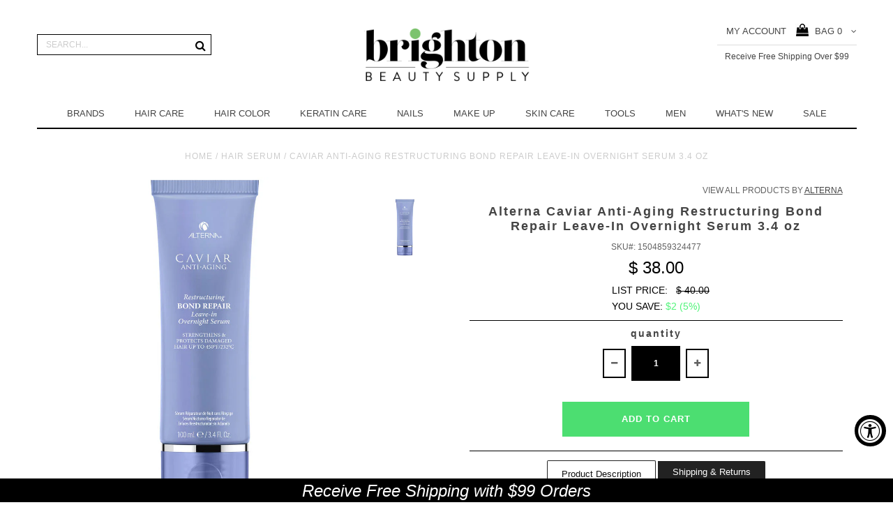

--- FILE ---
content_type: text/html; charset=utf-8
request_url: https://brightonbeautysupply.com/products/alterna-caviar-anti-aging-restructuring-bond-repair-leave-in-overnight-serum-3-4-oz
body_size: 40682
content:
<!DOCTYPE html>
<!--[if lt IE 7 ]><html class="ie ie6" lang="en"> <![endif]-->
<!--[if IE 7 ]><html class="ie ie7" lang="en"> <![endif]-->
<!--[if IE 8 ]><html class="ie ie8" lang="en"> <![endif]-->
<!--[if (gte IE 9)|!(IE)]><!--><html lang="en"> <!--<![endif]-->
<head>


<!-- hnk portfolio proof -->

  <meta name="facebook-domain-verification" content="o28qdcelj61o64f5gcd0l2evkhc417" />
  <meta name="google-site-verification" content="FzHrz5-x8t5hKsurOWUxTCTsgHnnaNUkywMzM4X0mXA" />

  <meta charset="utf-8" />

  <!-- Basic Page Needs
================================================== -->

  <title>
    Caviar Anti-Aging Restructuring Bond Repair Leave-In Overnight Serum 3.4 oz &ndash; Brighton Beauty Supply
  </title>
  
  <meta name="description" content="A reparative overnight treatment that fights the signs of aging hair while you sleep. Reduces breakage by up to 99%* vs. untreated hair. Helps reconstruct damaged hair while you sleep. Absorbs instantly and won&#39;t leave residue on pillows or sheets." />
  
  <link rel="canonical" href="https://brightonbeautysupply.com/products/alterna-caviar-anti-aging-restructuring-bond-repair-leave-in-overnight-serum-3-4-oz" />


  <!-- CSS
================================================== -->

  
  











  


   


 


  


  <link href='//fonts.googleapis.com/css?family=Montserrat:400,700' rel='stylesheet' type='text/css'>
  


     


  <link href='//fonts.googleapis.com/css?family=Open+Sans:400,300,700' rel='stylesheet' type='text/css'>
  








    


 


   


 


  


 


 


 


  <link href="//brightonbeautysupply.com/cdn/shop/t/36/assets/stylesheet.css?v=2611270641990006681768400891" rel="stylesheet" type="text/css" media="all" />
  <link href="//brightonbeautysupply.com/cdn/shop/t/36/assets/custom.css?v=24905859398789613071642537246" rel="stylesheet" type="text/css" media="all" />
  <link href="//brightonbeautysupply.com/cdn/shop/t/36/assets/font-awesome.css?v=56740405129602268521642537189" rel="stylesheet" type="text/css" media="all" />
  <link href="//brightonbeautysupply.com/cdn/shop/t/36/assets/queries.css?v=99924702550836650691642537246" rel="stylesheet" type="text/css" media="all" />
  <link href="//brightonbeautysupply.com/cdn/shop/t/36/assets/owl.carousel.css?v=148444116928789724011642537210" rel="stylesheet" type="text/css" media="all" />
  <link href="//brightonbeautysupply.com/cdn/shop/t/36/assets/pixel-edits.css?v=170933778587012691771642537246" rel="stylesheet" type="text/css" media="all" />

  <!--[if IE 8 ]><link href="//brightonbeautysupply.com/cdn/shop/t/36/assets/ie8.css?v=50164445152969429631642537246" rel="stylesheet" type="text/css" media="all" /><![endif]-->

  <!--[if IE 7]>
<link href="//brightonbeautysupply.com/cdn/shop/t/36/assets/font-awesome-ie7.css?v=111952797986497000111642537189" rel="stylesheet" type="text/css" media="all" />
<![endif]-->

  <!-- JS
================================================== -->


  <script type="text/javascript" src="//ajax.googleapis.com/ajax/libs/jquery/1.9.1/jquery.min.js"></script>
  <script src="//brightonbeautysupply.com/cdn/shop/t/36/assets/jquery.sticky.js?v=80671756139115401401642537206" type="text/javascript"></script>
  <script>
  	$(document).ready(function(){
    	$("#sticky-menu").sticky({topSpacing:0});
  	});
  </script>
  <script src="//brightonbeautysupply.com/cdn/shop/t/36/assets/theme.js?v=16856063621427430601682119072" type="text/javascript"></script> 
  <script src="//brightonbeautysupply.com/cdn/shopifycloud/storefront/assets/themes_support/option_selection-b017cd28.js" type="text/javascript"></script>  
  <script src="//brightonbeautysupply.com/cdn/shop/t/36/assets/jquery.cookie.js?v=17828251530371303061642537199" type="text/javascript"></script>
  <script src="//brightonbeautysupply.com/cdn/shop/t/36/assets/handlebars.js?v=145461055731307658311642537194" type="text/javascript"></script>
  <script src="//brightonbeautysupply.com/cdn/shop/t/36/assets/api.js?v=108513540937963795951642537169" type="text/javascript"></script>  
  <script src="//brightonbeautysupply.com/cdn/shop/t/36/assets/select.js?v=124339845688624516591642537227" type="text/javascript"></script>  
  <script src="//brightonbeautysupply.com/cdn/shop/t/36/assets/jquery.easing.1.3.js?v=27577153982462368941642537201" type="text/javascript"></script>
  <script src="//brightonbeautysupply.com/cdn/shop/t/36/assets/jquery.placeholder.js?v=150477182848718828971642537204" type="text/javascript"></script>  
  <script src="//brightonbeautysupply.com/cdn/shop/t/36/assets/modernizr.custom.js?v=45854973270124725641642537208" type="text/javascript"></script>

  <script src="//brightonbeautysupply.com/cdn/shop/t/36/assets/jquery.fancybox.js?v=13380858321439152031642537202" type="text/javascript"></script>
  
  <script src="//brightonbeautysupply.com/cdn/shop/t/36/assets/jquery.mousewheel-3.0.6.pack.js?v=51647933063221024201642537203" type="text/javascript"></script>  
  <script src="//brightonbeautysupply.com/cdn/shop/t/36/assets/jquery.dlmenu.js?v=175695220458763725611642537200" type="text/javascript"></script>  
  <script src="//brightonbeautysupply.com/cdn/shop/t/36/assets/jquery.flexslider.js?v=105616106368215232771642537203" type="text/javascript"></script>
  <script src="//brightonbeautysupply.com/cdn/shop/t/36/assets/wow.js?v=69792710777446479561642537234" type="text/javascript"></script>
  <script src="//brightonbeautysupply.com/cdn/shop/t/36/assets/owl.carousel.min.js?v=33650824321397007901642537211" type="text/javascript"></script>

  <script>
    new WOW().init();
  </script>


  
  <script src="//brightonbeautysupply.com/cdn/shop/t/36/assets/jquery.bxslider.js?v=120978460450183920691642537199" type="text/javascript"></script>
  <script src="//brightonbeautysupply.com/cdn/shop/t/36/assets/jquery.elevateZoom-2.5.5.min.js?v=44667287051798421191642537201" type="text/javascript"></script>
  
  


  <!--[if lt IE 9]>
<script src="//html5shim.googlecode.com/svn/trunk/html5.js"></script>
<![endif]-->

  <meta name="viewport" content="width=device-width, initial-scale=1, maximum-scale=1">

  <!-- Favicons
================================================== -->

  <link rel="shortcut icon" href="//brightonbeautysupply.com/cdn/shop/t/36/assets/favicon.png?v=147474278393584419831711990002">

  

  <script>window.performance && window.performance.mark && window.performance.mark('shopify.content_for_header.start');</script><meta name="facebook-domain-verification" content="o28qdcelj61o64f5gcd0l2evkhc417">
<meta id="shopify-digital-wallet" name="shopify-digital-wallet" content="/11550310/digital_wallets/dialog">
<meta name="shopify-checkout-api-token" content="4eb27a9b6dc1be629e057899f3876b0f">
<meta id="in-context-paypal-metadata" data-shop-id="11550310" data-venmo-supported="true" data-environment="production" data-locale="en_US" data-paypal-v4="true" data-currency="USD">
<link rel="alternate" type="application/json+oembed" href="https://brightonbeautysupply.com/products/alterna-caviar-anti-aging-restructuring-bond-repair-leave-in-overnight-serum-3-4-oz.oembed">
<script async="async" src="/checkouts/internal/preloads.js?locale=en-US"></script>
<link rel="preconnect" href="https://shop.app" crossorigin="anonymous">
<script async="async" src="https://shop.app/checkouts/internal/preloads.js?locale=en-US&shop_id=11550310" crossorigin="anonymous"></script>
<script id="apple-pay-shop-capabilities" type="application/json">{"shopId":11550310,"countryCode":"US","currencyCode":"USD","merchantCapabilities":["supports3DS"],"merchantId":"gid:\/\/shopify\/Shop\/11550310","merchantName":"Brighton Beauty Supply","requiredBillingContactFields":["postalAddress","email"],"requiredShippingContactFields":["postalAddress","email"],"shippingType":"shipping","supportedNetworks":["visa","masterCard","amex","discover","elo","jcb"],"total":{"type":"pending","label":"Brighton Beauty Supply","amount":"1.00"},"shopifyPaymentsEnabled":true,"supportsSubscriptions":true}</script>
<script id="shopify-features" type="application/json">{"accessToken":"4eb27a9b6dc1be629e057899f3876b0f","betas":["rich-media-storefront-analytics"],"domain":"brightonbeautysupply.com","predictiveSearch":true,"shopId":11550310,"locale":"en"}</script>
<script>var Shopify = Shopify || {};
Shopify.shop = "brightonbeautysupply-pxs.myshopify.com";
Shopify.locale = "en";
Shopify.currency = {"active":"USD","rate":"1.0"};
Shopify.country = "US";
Shopify.theme = {"name":"Copy of Active-theme-11-21","id":128343507125,"schema_name":null,"schema_version":null,"theme_store_id":null,"role":"main"};
Shopify.theme.handle = "null";
Shopify.theme.style = {"id":null,"handle":null};
Shopify.cdnHost = "brightonbeautysupply.com/cdn";
Shopify.routes = Shopify.routes || {};
Shopify.routes.root = "/";</script>
<script type="module">!function(o){(o.Shopify=o.Shopify||{}).modules=!0}(window);</script>
<script>!function(o){function n(){var o=[];function n(){o.push(Array.prototype.slice.apply(arguments))}return n.q=o,n}var t=o.Shopify=o.Shopify||{};t.loadFeatures=n(),t.autoloadFeatures=n()}(window);</script>
<script>
  window.ShopifyPay = window.ShopifyPay || {};
  window.ShopifyPay.apiHost = "shop.app\/pay";
  window.ShopifyPay.redirectState = null;
</script>
<script id="shop-js-analytics" type="application/json">{"pageType":"product"}</script>
<script defer="defer" async type="module" src="//brightonbeautysupply.com/cdn/shopifycloud/shop-js/modules/v2/client.init-shop-cart-sync_IZsNAliE.en.esm.js"></script>
<script defer="defer" async type="module" src="//brightonbeautysupply.com/cdn/shopifycloud/shop-js/modules/v2/chunk.common_0OUaOowp.esm.js"></script>
<script type="module">
  await import("//brightonbeautysupply.com/cdn/shopifycloud/shop-js/modules/v2/client.init-shop-cart-sync_IZsNAliE.en.esm.js");
await import("//brightonbeautysupply.com/cdn/shopifycloud/shop-js/modules/v2/chunk.common_0OUaOowp.esm.js");

  window.Shopify.SignInWithShop?.initShopCartSync?.({"fedCMEnabled":true,"windoidEnabled":true});

</script>
<script>
  window.Shopify = window.Shopify || {};
  if (!window.Shopify.featureAssets) window.Shopify.featureAssets = {};
  window.Shopify.featureAssets['shop-js'] = {"shop-cart-sync":["modules/v2/client.shop-cart-sync_DLOhI_0X.en.esm.js","modules/v2/chunk.common_0OUaOowp.esm.js"],"init-fed-cm":["modules/v2/client.init-fed-cm_C6YtU0w6.en.esm.js","modules/v2/chunk.common_0OUaOowp.esm.js"],"shop-button":["modules/v2/client.shop-button_BCMx7GTG.en.esm.js","modules/v2/chunk.common_0OUaOowp.esm.js"],"shop-cash-offers":["modules/v2/client.shop-cash-offers_BT26qb5j.en.esm.js","modules/v2/chunk.common_0OUaOowp.esm.js","modules/v2/chunk.modal_CGo_dVj3.esm.js"],"init-windoid":["modules/v2/client.init-windoid_B9PkRMql.en.esm.js","modules/v2/chunk.common_0OUaOowp.esm.js"],"init-shop-email-lookup-coordinator":["modules/v2/client.init-shop-email-lookup-coordinator_DZkqjsbU.en.esm.js","modules/v2/chunk.common_0OUaOowp.esm.js"],"shop-toast-manager":["modules/v2/client.shop-toast-manager_Di2EnuM7.en.esm.js","modules/v2/chunk.common_0OUaOowp.esm.js"],"shop-login-button":["modules/v2/client.shop-login-button_BtqW_SIO.en.esm.js","modules/v2/chunk.common_0OUaOowp.esm.js","modules/v2/chunk.modal_CGo_dVj3.esm.js"],"avatar":["modules/v2/client.avatar_BTnouDA3.en.esm.js"],"pay-button":["modules/v2/client.pay-button_CWa-C9R1.en.esm.js","modules/v2/chunk.common_0OUaOowp.esm.js"],"init-shop-cart-sync":["modules/v2/client.init-shop-cart-sync_IZsNAliE.en.esm.js","modules/v2/chunk.common_0OUaOowp.esm.js"],"init-customer-accounts":["modules/v2/client.init-customer-accounts_DenGwJTU.en.esm.js","modules/v2/client.shop-login-button_BtqW_SIO.en.esm.js","modules/v2/chunk.common_0OUaOowp.esm.js","modules/v2/chunk.modal_CGo_dVj3.esm.js"],"init-shop-for-new-customer-accounts":["modules/v2/client.init-shop-for-new-customer-accounts_JdHXxpS9.en.esm.js","modules/v2/client.shop-login-button_BtqW_SIO.en.esm.js","modules/v2/chunk.common_0OUaOowp.esm.js","modules/v2/chunk.modal_CGo_dVj3.esm.js"],"init-customer-accounts-sign-up":["modules/v2/client.init-customer-accounts-sign-up_D6__K_p8.en.esm.js","modules/v2/client.shop-login-button_BtqW_SIO.en.esm.js","modules/v2/chunk.common_0OUaOowp.esm.js","modules/v2/chunk.modal_CGo_dVj3.esm.js"],"checkout-modal":["modules/v2/client.checkout-modal_C_ZQDY6s.en.esm.js","modules/v2/chunk.common_0OUaOowp.esm.js","modules/v2/chunk.modal_CGo_dVj3.esm.js"],"shop-follow-button":["modules/v2/client.shop-follow-button_XetIsj8l.en.esm.js","modules/v2/chunk.common_0OUaOowp.esm.js","modules/v2/chunk.modal_CGo_dVj3.esm.js"],"lead-capture":["modules/v2/client.lead-capture_DvA72MRN.en.esm.js","modules/v2/chunk.common_0OUaOowp.esm.js","modules/v2/chunk.modal_CGo_dVj3.esm.js"],"shop-login":["modules/v2/client.shop-login_ClXNxyh6.en.esm.js","modules/v2/chunk.common_0OUaOowp.esm.js","modules/v2/chunk.modal_CGo_dVj3.esm.js"],"payment-terms":["modules/v2/client.payment-terms_CNlwjfZz.en.esm.js","modules/v2/chunk.common_0OUaOowp.esm.js","modules/v2/chunk.modal_CGo_dVj3.esm.js"]};
</script>
<script>(function() {
  var isLoaded = false;
  function asyncLoad() {
    if (isLoaded) return;
    isLoaded = true;
    var urls = ["https:\/\/shopifyapi.amasty.com\/xnotif\/bundles\/app\/js\/amxnotif.js?shop=brightonbeautysupply-pxs.myshopify.com","https:\/\/chimpstatic.com\/mcjs-connected\/js\/users\/698bc8910c4f23d93cf2387d0\/a3be480af489ddab9769b5273.js?shop=brightonbeautysupply-pxs.myshopify.com","https:\/\/a.mailmunch.co\/widgets\/site-437971-6a0fcf71458f233eda7fb32f488cc8ae861435d9.js?shop=brightonbeautysupply-pxs.myshopify.com","https:\/\/email-popup.fewtaps.com\/widgets\/afIsZrtqArNnjNdN_EYU8Qr1F1tmz87MmAUMr+2C49Q6DjA8eA0BworERQ9kIuLH.js?shop=brightonbeautysupply-pxs.myshopify.com","https:\/\/scripttags.justuno.com\/shopify_justuno_11550310_234090c0-d874-11e8-87b6-a3c953888c84.js?shop=brightonbeautysupply-pxs.myshopify.com","https:\/\/chimpstatic.com\/mcjs-connected\/js\/users\/698bc8910c4f23d93cf2387d0\/4d0dbd381886c69099c7cda36.js?shop=brightonbeautysupply-pxs.myshopify.com","https:\/\/redirectify.app\/script_tags\/tracking.js?shop=brightonbeautysupply-pxs.myshopify.com","https:\/\/cdn.shopify.com\/s\/files\/1\/1155\/0310\/t\/36\/assets\/QFzzLo5a4vqfY8i9.js?v=1682708875\u0026shopId=271782\u0026shop=brightonbeautysupply-pxs.myshopify.com","https:\/\/cdn2.recomaticapp.com\/assets\/recomatic2-d60901eb8acae31afd5a260a2903e1671aed74ab1343cb9f748f5a2ae09c0b55.js?shop=brightonbeautysupply-pxs.myshopify.com","https:\/\/cdn2.recomaticapp.com\/assets\/recomatic2-css-6a6ed46625fb825c2accec907ab713fccd930647bf5dd25b2d3b6f491311139a.js?shop=brightonbeautysupply-pxs.myshopify.com","https:\/\/cdn.pushowl.com\/latest\/sdks\/pushowl-shopify.js?subdomain=brightonbeautysupply-pxs\u0026environment=production\u0026guid=b2f8635a-cf38-405b-b99c-99ccd19eaa27\u0026shop=brightonbeautysupply-pxs.myshopify.com"];
    for (var i = 0; i < urls.length; i++) {
      var s = document.createElement('script');
      s.type = 'text/javascript';
      s.async = true;
      s.src = urls[i];
      var x = document.getElementsByTagName('script')[0];
      x.parentNode.insertBefore(s, x);
    }
  };
  if(window.attachEvent) {
    window.attachEvent('onload', asyncLoad);
  } else {
    window.addEventListener('load', asyncLoad, false);
  }
})();</script>
<script id="__st">var __st={"a":11550310,"offset":-18000,"reqid":"4825051d-d14c-4956-b7bb-f84320d76081-1768542074","pageurl":"brightonbeautysupply.com\/products\/alterna-caviar-anti-aging-restructuring-bond-repair-leave-in-overnight-serum-3-4-oz","u":"568a855fd1f9","p":"product","rtyp":"product","rid":1504859324477};</script>
<script>window.ShopifyPaypalV4VisibilityTracking = true;</script>
<script id="captcha-bootstrap">!function(){'use strict';const t='contact',e='account',n='new_comment',o=[[t,t],['blogs',n],['comments',n],[t,'customer']],c=[[e,'customer_login'],[e,'guest_login'],[e,'recover_customer_password'],[e,'create_customer']],r=t=>t.map((([t,e])=>`form[action*='/${t}']:not([data-nocaptcha='true']) input[name='form_type'][value='${e}']`)).join(','),a=t=>()=>t?[...document.querySelectorAll(t)].map((t=>t.form)):[];function s(){const t=[...o],e=r(t);return a(e)}const i='password',u='form_key',d=['recaptcha-v3-token','g-recaptcha-response','h-captcha-response',i],f=()=>{try{return window.sessionStorage}catch{return}},m='__shopify_v',_=t=>t.elements[u];function p(t,e,n=!1){try{const o=window.sessionStorage,c=JSON.parse(o.getItem(e)),{data:r}=function(t){const{data:e,action:n}=t;return t[m]||n?{data:e,action:n}:{data:t,action:n}}(c);for(const[e,n]of Object.entries(r))t.elements[e]&&(t.elements[e].value=n);n&&o.removeItem(e)}catch(o){console.error('form repopulation failed',{error:o})}}const l='form_type',E='cptcha';function T(t){t.dataset[E]=!0}const w=window,h=w.document,L='Shopify',v='ce_forms',y='captcha';let A=!1;((t,e)=>{const n=(g='f06e6c50-85a8-45c8-87d0-21a2b65856fe',I='https://cdn.shopify.com/shopifycloud/storefront-forms-hcaptcha/ce_storefront_forms_captcha_hcaptcha.v1.5.2.iife.js',D={infoText:'Protected by hCaptcha',privacyText:'Privacy',termsText:'Terms'},(t,e,n)=>{const o=w[L][v],c=o.bindForm;if(c)return c(t,g,e,D).then(n);var r;o.q.push([[t,g,e,D],n]),r=I,A||(h.body.append(Object.assign(h.createElement('script'),{id:'captcha-provider',async:!0,src:r})),A=!0)});var g,I,D;w[L]=w[L]||{},w[L][v]=w[L][v]||{},w[L][v].q=[],w[L][y]=w[L][y]||{},w[L][y].protect=function(t,e){n(t,void 0,e),T(t)},Object.freeze(w[L][y]),function(t,e,n,w,h,L){const[v,y,A,g]=function(t,e,n){const i=e?o:[],u=t?c:[],d=[...i,...u],f=r(d),m=r(i),_=r(d.filter((([t,e])=>n.includes(e))));return[a(f),a(m),a(_),s()]}(w,h,L),I=t=>{const e=t.target;return e instanceof HTMLFormElement?e:e&&e.form},D=t=>v().includes(t);t.addEventListener('submit',(t=>{const e=I(t);if(!e)return;const n=D(e)&&!e.dataset.hcaptchaBound&&!e.dataset.recaptchaBound,o=_(e),c=g().includes(e)&&(!o||!o.value);(n||c)&&t.preventDefault(),c&&!n&&(function(t){try{if(!f())return;!function(t){const e=f();if(!e)return;const n=_(t);if(!n)return;const o=n.value;o&&e.removeItem(o)}(t);const e=Array.from(Array(32),(()=>Math.random().toString(36)[2])).join('');!function(t,e){_(t)||t.append(Object.assign(document.createElement('input'),{type:'hidden',name:u})),t.elements[u].value=e}(t,e),function(t,e){const n=f();if(!n)return;const o=[...t.querySelectorAll(`input[type='${i}']`)].map((({name:t})=>t)),c=[...d,...o],r={};for(const[a,s]of new FormData(t).entries())c.includes(a)||(r[a]=s);n.setItem(e,JSON.stringify({[m]:1,action:t.action,data:r}))}(t,e)}catch(e){console.error('failed to persist form',e)}}(e),e.submit())}));const S=(t,e)=>{t&&!t.dataset[E]&&(n(t,e.some((e=>e===t))),T(t))};for(const o of['focusin','change'])t.addEventListener(o,(t=>{const e=I(t);D(e)&&S(e,y())}));const B=e.get('form_key'),M=e.get(l),P=B&&M;t.addEventListener('DOMContentLoaded',(()=>{const t=y();if(P)for(const e of t)e.elements[l].value===M&&p(e,B);[...new Set([...A(),...v().filter((t=>'true'===t.dataset.shopifyCaptcha))])].forEach((e=>S(e,t)))}))}(h,new URLSearchParams(w.location.search),n,t,e,['guest_login'])})(!0,!0)}();</script>
<script integrity="sha256-4kQ18oKyAcykRKYeNunJcIwy7WH5gtpwJnB7kiuLZ1E=" data-source-attribution="shopify.loadfeatures" defer="defer" src="//brightonbeautysupply.com/cdn/shopifycloud/storefront/assets/storefront/load_feature-a0a9edcb.js" crossorigin="anonymous"></script>
<script crossorigin="anonymous" defer="defer" src="//brightonbeautysupply.com/cdn/shopifycloud/storefront/assets/shopify_pay/storefront-65b4c6d7.js?v=20250812"></script>
<script data-source-attribution="shopify.dynamic_checkout.dynamic.init">var Shopify=Shopify||{};Shopify.PaymentButton=Shopify.PaymentButton||{isStorefrontPortableWallets:!0,init:function(){window.Shopify.PaymentButton.init=function(){};var t=document.createElement("script");t.src="https://brightonbeautysupply.com/cdn/shopifycloud/portable-wallets/latest/portable-wallets.en.js",t.type="module",document.head.appendChild(t)}};
</script>
<script data-source-attribution="shopify.dynamic_checkout.buyer_consent">
  function portableWalletsHideBuyerConsent(e){var t=document.getElementById("shopify-buyer-consent"),n=document.getElementById("shopify-subscription-policy-button");t&&n&&(t.classList.add("hidden"),t.setAttribute("aria-hidden","true"),n.removeEventListener("click",e))}function portableWalletsShowBuyerConsent(e){var t=document.getElementById("shopify-buyer-consent"),n=document.getElementById("shopify-subscription-policy-button");t&&n&&(t.classList.remove("hidden"),t.removeAttribute("aria-hidden"),n.addEventListener("click",e))}window.Shopify?.PaymentButton&&(window.Shopify.PaymentButton.hideBuyerConsent=portableWalletsHideBuyerConsent,window.Shopify.PaymentButton.showBuyerConsent=portableWalletsShowBuyerConsent);
</script>
<script data-source-attribution="shopify.dynamic_checkout.cart.bootstrap">document.addEventListener("DOMContentLoaded",(function(){function t(){return document.querySelector("shopify-accelerated-checkout-cart, shopify-accelerated-checkout")}if(t())Shopify.PaymentButton.init();else{new MutationObserver((function(e,n){t()&&(Shopify.PaymentButton.init(),n.disconnect())})).observe(document.body,{childList:!0,subtree:!0})}}));
</script>
<link id="shopify-accelerated-checkout-styles" rel="stylesheet" media="screen" href="https://brightonbeautysupply.com/cdn/shopifycloud/portable-wallets/latest/accelerated-checkout-backwards-compat.css" crossorigin="anonymous">
<style id="shopify-accelerated-checkout-cart">
        #shopify-buyer-consent {
  margin-top: 1em;
  display: inline-block;
  width: 100%;
}

#shopify-buyer-consent.hidden {
  display: none;
}

#shopify-subscription-policy-button {
  background: none;
  border: none;
  padding: 0;
  text-decoration: underline;
  font-size: inherit;
  cursor: pointer;
}

#shopify-subscription-policy-button::before {
  box-shadow: none;
}

      </style>

<script>window.performance && window.performance.mark && window.performance.mark('shopify.content_for_header.end');</script>



  

  <script type="text/javascript">
    $(window).load(function() {  
      $('.prod-image').matchHeight();

    });
  </script> 

  <link rel="next" href="/next"/>
  <link rel="prev" href="/prev"/>

  <script src="https://use.typekit.net/uya0cbg.js"></script>
<script>try{Typekit.load({ async: true });}catch(e){}</script>

<div id="shopify-section-filter-menu-settings" class="shopify-section"><style type="text/css">
/*  Filter Menu Color and Image Section CSS */</style>
<link href="//brightonbeautysupply.com/cdn/shop/t/36/assets/filter-menu.scss.css?v=163596606662161796911696621509" rel="stylesheet" type="text/css" media="all" />
<script src="//brightonbeautysupply.com/cdn/shop/t/36/assets/filter-menu.js?v=154541766503576895261642537246" type="text/javascript"></script>





</div>

  <!-- "snippets/shogun-head.liquid" was not rendered, the associated app was uninstalled -->
  
<!-- Start of Judge.me Core -->
<link rel="dns-prefetch" href="https://cdn.judge.me/">
<script data-cfasync='false' class='jdgm-settings-script'>window.jdgmSettings={"pagination":5,"disable_web_reviews":true,"badge_no_review_text":"No reviews","badge_n_reviews_text":"{{ n }} review/reviews","hide_badge_preview_if_no_reviews":true,"badge_hide_text":false,"enforce_center_preview_badge":false,"widget_title":"Customer Reviews","widget_open_form_text":"Write a review","widget_close_form_text":"Cancel review","widget_refresh_page_text":"Refresh page","widget_summary_text":"Based on {{ number_of_reviews }} review/reviews","widget_no_review_text":"Be the first to write a review","widget_name_field_text":"Display name","widget_verified_name_field_text":"Verified Name (public)","widget_name_placeholder_text":"Display name","widget_required_field_error_text":"This field is required.","widget_email_field_text":"Email address","widget_verified_email_field_text":"Verified Email (private, can not be edited)","widget_email_placeholder_text":"Your email address","widget_email_field_error_text":"Please enter a valid email address.","widget_rating_field_text":"Rating","widget_review_title_field_text":"Review Title","widget_review_title_placeholder_text":"Give your review a title","widget_review_body_field_text":"Review content","widget_review_body_placeholder_text":"Start writing here...","widget_pictures_field_text":"Picture/Video (optional)","widget_submit_review_text":"Submit Review","widget_submit_verified_review_text":"Submit Verified Review","widget_submit_success_msg_with_auto_publish":"Thank you! Please refresh the page in a few moments to see your review. You can remove or edit your review by logging into \u003ca href='https://judge.me/login' target='_blank' rel='nofollow noopener'\u003eJudge.me\u003c/a\u003e","widget_submit_success_msg_no_auto_publish":"Thank you! Your review will be published as soon as it is approved by the shop admin. You can remove or edit your review by logging into \u003ca href='https://judge.me/login' target='_blank' rel='nofollow noopener'\u003eJudge.me\u003c/a\u003e","widget_show_default_reviews_out_of_total_text":"Showing {{ n_reviews_shown }} out of {{ n_reviews }} reviews.","widget_show_all_link_text":"Show all","widget_show_less_link_text":"Show less","widget_author_said_text":"{{ reviewer_name }} said:","widget_days_text":"{{ n }} days ago","widget_weeks_text":"{{ n }} week/weeks ago","widget_months_text":"{{ n }} month/months ago","widget_years_text":"{{ n }} year/years ago","widget_yesterday_text":"Yesterday","widget_today_text":"Today","widget_replied_text":"\u003e\u003e {{ shop_name }} replied:","widget_read_more_text":"Read more","widget_reviewer_name_as_initial":"","widget_rating_filter_color":"","widget_rating_filter_see_all_text":"See all reviews","widget_sorting_most_recent_text":"Most Recent","widget_sorting_highest_rating_text":"Highest Rating","widget_sorting_lowest_rating_text":"Lowest Rating","widget_sorting_with_pictures_text":"Only Pictures","widget_sorting_most_helpful_text":"Most Helpful","widget_open_question_form_text":"Ask a question","widget_reviews_subtab_text":"Reviews","widget_questions_subtab_text":"Questions","widget_question_label_text":"Question","widget_answer_label_text":"Answer","widget_question_placeholder_text":"Write your question here","widget_submit_question_text":"Submit Question","widget_question_submit_success_text":"Thank you for your question! We will notify you once it gets answered.","verified_badge_text":"Verified","verified_badge_bg_color":"","verified_badge_text_color":"","verified_badge_placement":"left-of-reviewer-name","widget_review_max_height":"","widget_hide_border":false,"widget_social_share":false,"widget_thumb":false,"widget_review_location_show":false,"widget_location_format":"country_iso_code","all_reviews_include_out_of_store_products":true,"all_reviews_out_of_store_text":"(out of store)","all_reviews_pagination":100,"all_reviews_product_name_prefix_text":"about","enable_review_pictures":false,"enable_question_anwser":false,"widget_theme":"","review_date_format":"mm/dd/yyyy","default_sort_method":"most-recent","widget_product_reviews_subtab_text":"Product Reviews","widget_shop_reviews_subtab_text":"Shop Reviews","widget_other_products_reviews_text":"Reviews for other products","widget_store_reviews_subtab_text":"Store reviews","widget_no_store_reviews_text":"This store hasn't received any reviews yet","widget_web_restriction_product_reviews_text":"This product hasn't received any reviews yet","widget_no_items_text":"No items found","widget_show_more_text":"Show more","widget_write_a_store_review_text":"Write a Store Review","widget_other_languages_heading":"Reviews in Other Languages","widget_translate_review_text":"Translate review to {{ language }}","widget_translating_review_text":"Translating...","widget_show_original_translation_text":"Show original ({{ language }})","widget_translate_review_failed_text":"Review couldn't be translated.","widget_translate_review_retry_text":"Retry","widget_translate_review_try_again_later_text":"Try again later","show_product_url_for_grouped_product":false,"widget_sorting_pictures_first_text":"Pictures First","show_pictures_on_all_rev_page_mobile":false,"show_pictures_on_all_rev_page_desktop":false,"floating_tab_hide_mobile_install_preference":false,"floating_tab_button_name":"★ Reviews","floating_tab_title":"Let customers speak for us","floating_tab_button_color":"","floating_tab_button_background_color":"","floating_tab_url":"","floating_tab_url_enabled":false,"floating_tab_tab_style":"text","all_reviews_text_badge_text":"Customers rate us {{ shop.metafields.judgeme.all_reviews_rating | round: 1 }}/5 based on {{ shop.metafields.judgeme.all_reviews_count }} reviews.","all_reviews_text_badge_text_branded_style":"{{ shop.metafields.judgeme.all_reviews_rating | round: 1 }} out of 5 stars based on {{ shop.metafields.judgeme.all_reviews_count }} reviews","is_all_reviews_text_badge_a_link":false,"show_stars_for_all_reviews_text_badge":false,"all_reviews_text_badge_url":"","all_reviews_text_style":"text","all_reviews_text_color_style":"judgeme_brand_color","all_reviews_text_color":"#108474","all_reviews_text_show_jm_brand":true,"featured_carousel_show_header":true,"featured_carousel_title":"Let customers speak for us","testimonials_carousel_title":"Customers are saying","videos_carousel_title":"Real customer stories","cards_carousel_title":"Customers are saying","featured_carousel_count_text":"from {{ n }} reviews","featured_carousel_add_link_to_all_reviews_page":false,"featured_carousel_url":"","featured_carousel_show_images":true,"featured_carousel_autoslide_interval":5,"featured_carousel_arrows_on_the_sides":false,"featured_carousel_height":250,"featured_carousel_width":80,"featured_carousel_image_size":0,"featured_carousel_image_height":250,"featured_carousel_arrow_color":"#eeeeee","verified_count_badge_style":"vintage","verified_count_badge_orientation":"horizontal","verified_count_badge_color_style":"judgeme_brand_color","verified_count_badge_color":"#108474","is_verified_count_badge_a_link":false,"verified_count_badge_url":"","verified_count_badge_show_jm_brand":true,"widget_rating_preset_default":5,"widget_first_sub_tab":"product-reviews","widget_show_histogram":true,"widget_histogram_use_custom_color":false,"widget_pagination_use_custom_color":false,"widget_star_use_custom_color":false,"widget_verified_badge_use_custom_color":false,"widget_write_review_use_custom_color":false,"picture_reminder_submit_button":"Upload Pictures","enable_review_videos":false,"mute_video_by_default":false,"widget_sorting_videos_first_text":"Videos First","widget_review_pending_text":"Pending","featured_carousel_items_for_large_screen":3,"social_share_options_order":"Facebook,Twitter","remove_microdata_snippet":false,"disable_json_ld":false,"enable_json_ld_products":false,"preview_badge_show_question_text":false,"preview_badge_no_question_text":"No questions","preview_badge_n_question_text":"{{ number_of_questions }} question/questions","qa_badge_show_icon":false,"qa_badge_position":"same-row","remove_judgeme_branding":true,"widget_add_search_bar":false,"widget_search_bar_placeholder":"Search","widget_sorting_verified_only_text":"Verified only","featured_carousel_theme":"default","featured_carousel_show_rating":true,"featured_carousel_show_title":true,"featured_carousel_show_body":true,"featured_carousel_show_date":false,"featured_carousel_show_reviewer":true,"featured_carousel_show_product":false,"featured_carousel_header_background_color":"#108474","featured_carousel_header_text_color":"#ffffff","featured_carousel_name_product_separator":"reviewed","featured_carousel_full_star_background":"#108474","featured_carousel_empty_star_background":"#dadada","featured_carousel_vertical_theme_background":"#f9fafb","featured_carousel_verified_badge_enable":false,"featured_carousel_verified_badge_color":"#108474","featured_carousel_border_style":"round","featured_carousel_review_line_length_limit":3,"featured_carousel_more_reviews_button_text":"Read more reviews","featured_carousel_view_product_button_text":"View product","all_reviews_page_load_reviews_on":"scroll","all_reviews_page_load_more_text":"Load More Reviews","disable_fb_tab_reviews":false,"enable_ajax_cdn_cache":false,"widget_public_name_text":"displayed publicly like","default_reviewer_name":"John Smith","default_reviewer_name_has_non_latin":true,"widget_reviewer_anonymous":"Anonymous","medals_widget_title":"Judge.me Review Medals","medals_widget_background_color":"#f9fafb","medals_widget_position":"footer_all_pages","medals_widget_border_color":"#f9fafb","medals_widget_verified_text_position":"left","medals_widget_use_monochromatic_version":false,"medals_widget_elements_color":"#108474","show_reviewer_avatar":true,"widget_invalid_yt_video_url_error_text":"Not a YouTube video URL","widget_max_length_field_error_text":"Please enter no more than {0} characters.","widget_show_country_flag":false,"widget_show_collected_via_shop_app":true,"widget_verified_by_shop_badge_style":"light","widget_verified_by_shop_text":"Verified by Shop","widget_show_photo_gallery":false,"widget_load_with_code_splitting":true,"widget_ugc_install_preference":false,"widget_ugc_title":"Made by us, Shared by you","widget_ugc_subtitle":"Tag us to see your picture featured in our page","widget_ugc_arrows_color":"#ffffff","widget_ugc_primary_button_text":"Buy Now","widget_ugc_primary_button_background_color":"#108474","widget_ugc_primary_button_text_color":"#ffffff","widget_ugc_primary_button_border_width":"0","widget_ugc_primary_button_border_style":"none","widget_ugc_primary_button_border_color":"#108474","widget_ugc_primary_button_border_radius":"25","widget_ugc_secondary_button_text":"Load More","widget_ugc_secondary_button_background_color":"#ffffff","widget_ugc_secondary_button_text_color":"#108474","widget_ugc_secondary_button_border_width":"2","widget_ugc_secondary_button_border_style":"solid","widget_ugc_secondary_button_border_color":"#108474","widget_ugc_secondary_button_border_radius":"25","widget_ugc_reviews_button_text":"View Reviews","widget_ugc_reviews_button_background_color":"#ffffff","widget_ugc_reviews_button_text_color":"#108474","widget_ugc_reviews_button_border_width":"2","widget_ugc_reviews_button_border_style":"solid","widget_ugc_reviews_button_border_color":"#108474","widget_ugc_reviews_button_border_radius":"25","widget_ugc_reviews_button_link_to":"judgeme-reviews-page","widget_ugc_show_post_date":true,"widget_ugc_max_width":"800","widget_rating_metafield_value_type":true,"widget_primary_color":"#108474","widget_enable_secondary_color":false,"widget_secondary_color":"#edf5f5","widget_summary_average_rating_text":"{{ average_rating }} out of 5","widget_media_grid_title":"Customer photos \u0026 videos","widget_media_grid_see_more_text":"See more","widget_round_style":false,"widget_show_product_medals":true,"widget_verified_by_judgeme_text":"Verified by Judge.me","widget_show_store_medals":true,"widget_verified_by_judgeme_text_in_store_medals":"Verified by Judge.me","widget_media_field_exceed_quantity_message":"Sorry, we can only accept {{ max_media }} for one review.","widget_media_field_exceed_limit_message":"{{ file_name }} is too large, please select a {{ media_type }} less than {{ size_limit }}MB.","widget_review_submitted_text":"Review Submitted!","widget_question_submitted_text":"Question Submitted!","widget_close_form_text_question":"Cancel","widget_write_your_answer_here_text":"Write your answer here","widget_enabled_branded_link":true,"widget_show_collected_by_judgeme":false,"widget_reviewer_name_color":"","widget_write_review_text_color":"","widget_write_review_bg_color":"","widget_collected_by_judgeme_text":"collected by Judge.me","widget_pagination_type":"standard","widget_load_more_text":"Load More","widget_load_more_color":"#108474","widget_full_review_text":"Full Review","widget_read_more_reviews_text":"Read More Reviews","widget_read_questions_text":"Read Questions","widget_questions_and_answers_text":"Questions \u0026 Answers","widget_verified_by_text":"Verified by","widget_verified_text":"Verified","widget_number_of_reviews_text":"{{ number_of_reviews }} reviews","widget_back_button_text":"Back","widget_next_button_text":"Next","widget_custom_forms_filter_button":"Filters","custom_forms_style":"vertical","widget_show_review_information":false,"how_reviews_are_collected":"How reviews are collected?","widget_show_review_keywords":false,"widget_gdpr_statement":"How we use your data: We'll only contact you about the review you left, and only if necessary. By submitting your review, you agree to Judge.me's \u003ca href='https://judge.me/terms' target='_blank' rel='nofollow noopener'\u003eterms\u003c/a\u003e, \u003ca href='https://judge.me/privacy' target='_blank' rel='nofollow noopener'\u003eprivacy\u003c/a\u003e and \u003ca href='https://judge.me/content-policy' target='_blank' rel='nofollow noopener'\u003econtent\u003c/a\u003e policies.","widget_multilingual_sorting_enabled":false,"widget_translate_review_content_enabled":false,"widget_translate_review_content_method":"manual","popup_widget_review_selection":"automatically_with_pictures","popup_widget_round_border_style":true,"popup_widget_show_title":true,"popup_widget_show_body":true,"popup_widget_show_reviewer":false,"popup_widget_show_product":true,"popup_widget_show_pictures":true,"popup_widget_use_review_picture":true,"popup_widget_show_on_home_page":true,"popup_widget_show_on_product_page":true,"popup_widget_show_on_collection_page":true,"popup_widget_show_on_cart_page":true,"popup_widget_position":"bottom_left","popup_widget_first_review_delay":5,"popup_widget_duration":5,"popup_widget_interval":5,"popup_widget_review_count":5,"popup_widget_hide_on_mobile":true,"review_snippet_widget_round_border_style":true,"review_snippet_widget_card_color":"#FFFFFF","review_snippet_widget_slider_arrows_background_color":"#FFFFFF","review_snippet_widget_slider_arrows_color":"#000000","review_snippet_widget_star_color":"#108474","show_product_variant":false,"all_reviews_product_variant_label_text":"Variant: ","widget_show_verified_branding":false,"widget_ai_summary_title":"Customers say","widget_ai_summary_disclaimer":"AI-powered review summary based on recent customer reviews","widget_show_ai_summary":false,"widget_show_ai_summary_bg":false,"widget_show_review_title_input":true,"redirect_reviewers_invited_via_email":"review_widget","request_store_review_after_product_review":false,"request_review_other_products_in_order":false,"review_form_color_scheme":"default","review_form_corner_style":"square","review_form_star_color":{},"review_form_text_color":"#333333","review_form_background_color":"#ffffff","review_form_field_background_color":"#fafafa","review_form_button_color":{},"review_form_button_text_color":"#ffffff","review_form_modal_overlay_color":"#000000","review_content_screen_title_text":"How would you rate this product?","review_content_introduction_text":"We would love it if you would share a bit about your experience.","store_review_form_title_text":"How would you rate this store?","store_review_form_introduction_text":"We would love it if you would share a bit about your experience.","show_review_guidance_text":true,"one_star_review_guidance_text":"Poor","five_star_review_guidance_text":"Great","customer_information_screen_title_text":"About you","customer_information_introduction_text":"Please tell us more about you.","custom_questions_screen_title_text":"Your experience in more detail","custom_questions_introduction_text":"Here are a few questions to help us understand more about your experience.","review_submitted_screen_title_text":"Thanks for your review!","review_submitted_screen_thank_you_text":"We are processing it and it will appear on the store soon.","review_submitted_screen_email_verification_text":"Please confirm your email by clicking the link we just sent you. This helps us keep reviews authentic.","review_submitted_request_store_review_text":"Would you like to share your experience of shopping with us?","review_submitted_review_other_products_text":"Would you like to review these products?","store_review_screen_title_text":"Would you like to share your experience of shopping with us?","store_review_introduction_text":"We value your feedback and use it to improve. Please share any thoughts or suggestions you have.","reviewer_media_screen_title_picture_text":"Share a picture","reviewer_media_introduction_picture_text":"Upload a photo to support your review.","reviewer_media_screen_title_video_text":"Share a video","reviewer_media_introduction_video_text":"Upload a video to support your review.","reviewer_media_screen_title_picture_or_video_text":"Share a picture or video","reviewer_media_introduction_picture_or_video_text":"Upload a photo or video to support your review.","reviewer_media_youtube_url_text":"Paste your Youtube URL here","advanced_settings_next_step_button_text":"Next","advanced_settings_close_review_button_text":"Close","modal_write_review_flow":false,"write_review_flow_required_text":"Required","write_review_flow_privacy_message_text":"We respect your privacy.","write_review_flow_anonymous_text":"Post review as anonymous","write_review_flow_visibility_text":"This won't be visible to other customers.","write_review_flow_multiple_selection_help_text":"Select as many as you like","write_review_flow_single_selection_help_text":"Select one option","write_review_flow_required_field_error_text":"This field is required","write_review_flow_invalid_email_error_text":"Please enter a valid email address","write_review_flow_max_length_error_text":"Max. {{ max_length }} characters.","write_review_flow_media_upload_text":"\u003cb\u003eClick to upload\u003c/b\u003e or drag and drop","write_review_flow_gdpr_statement":"We'll only contact you about your review if necessary. By submitting your review, you agree to our \u003ca href='https://judge.me/terms' target='_blank' rel='nofollow noopener'\u003eterms and conditions\u003c/a\u003e and \u003ca href='https://judge.me/privacy' target='_blank' rel='nofollow noopener'\u003eprivacy policy\u003c/a\u003e.","rating_only_reviews_enabled":false,"show_negative_reviews_help_screen":false,"new_review_flow_help_screen_rating_threshold":3,"negative_review_resolution_screen_title_text":"Tell us more","negative_review_resolution_text":"Your experience matters to us. If there were issues with your purchase, we're here to help. Feel free to reach out to us, we'd love the opportunity to make things right.","negative_review_resolution_button_text":"Contact us","negative_review_resolution_proceed_with_review_text":"Leave a review","negative_review_resolution_subject":"Issue with purchase from {{ shop_name }}.{{ order_name }}","preview_badge_collection_page_install_status":false,"widget_review_custom_css":"","preview_badge_custom_css":"","preview_badge_stars_count":"5-stars","featured_carousel_custom_css":"","floating_tab_custom_css":"","all_reviews_widget_custom_css":"","medals_widget_custom_css":"","verified_badge_custom_css":"","all_reviews_text_custom_css":"","transparency_badges_collected_via_store_invite":false,"transparency_badges_from_another_provider":false,"transparency_badges_collected_from_store_visitor":false,"transparency_badges_collected_by_verified_review_provider":false,"transparency_badges_earned_reward":false,"transparency_badges_collected_via_store_invite_text":"Review collected via store invitation","transparency_badges_from_another_provider_text":"Review collected from another provider","transparency_badges_collected_from_store_visitor_text":"Review collected from a store visitor","transparency_badges_written_in_google_text":"Review written in Google","transparency_badges_written_in_etsy_text":"Review written in Etsy","transparency_badges_written_in_shop_app_text":"Review written in Shop App","transparency_badges_earned_reward_text":"Review earned a reward for future purchase","product_review_widget_per_page":10,"widget_store_review_label_text":"Review about the store","checkout_comment_extension_title_on_product_page":"Customer Comments","checkout_comment_extension_num_latest_comment_show":5,"checkout_comment_extension_format":"name_and_timestamp","checkout_comment_customer_name":"last_initial","checkout_comment_comment_notification":true,"preview_badge_collection_page_install_preference":true,"preview_badge_home_page_install_preference":false,"preview_badge_product_page_install_preference":true,"review_widget_install_preference":"","review_carousel_install_preference":false,"floating_reviews_tab_install_preference":"none","verified_reviews_count_badge_install_preference":false,"all_reviews_text_install_preference":false,"review_widget_best_location":true,"judgeme_medals_install_preference":false,"review_widget_revamp_enabled":false,"review_widget_qna_enabled":false,"review_widget_header_theme":"minimal","review_widget_widget_title_enabled":true,"review_widget_header_text_size":"medium","review_widget_header_text_weight":"regular","review_widget_average_rating_style":"compact","review_widget_bar_chart_enabled":true,"review_widget_bar_chart_type":"numbers","review_widget_bar_chart_style":"standard","review_widget_expanded_media_gallery_enabled":false,"review_widget_reviews_section_theme":"standard","review_widget_image_style":"thumbnails","review_widget_review_image_ratio":"square","review_widget_stars_size":"medium","review_widget_verified_badge":"standard_text","review_widget_review_title_text_size":"medium","review_widget_review_text_size":"medium","review_widget_review_text_length":"medium","review_widget_number_of_columns_desktop":3,"review_widget_carousel_transition_speed":5,"review_widget_custom_questions_answers_display":"always","review_widget_button_text_color":"#FFFFFF","review_widget_text_color":"#000000","review_widget_lighter_text_color":"#7B7B7B","review_widget_corner_styling":"soft","review_widget_review_word_singular":"review","review_widget_review_word_plural":"reviews","review_widget_voting_label":"Helpful?","review_widget_shop_reply_label":"Reply from {{ shop_name }}:","review_widget_filters_title":"Filters","qna_widget_question_word_singular":"Question","qna_widget_question_word_plural":"Questions","qna_widget_answer_reply_label":"Answer from {{ answerer_name }}:","qna_content_screen_title_text":"Ask a question about this product","qna_widget_question_required_field_error_text":"Please enter your question.","qna_widget_flow_gdpr_statement":"We'll only contact you about your question if necessary. By submitting your question, you agree to our \u003ca href='https://judge.me/terms' target='_blank' rel='nofollow noopener'\u003eterms and conditions\u003c/a\u003e and \u003ca href='https://judge.me/privacy' target='_blank' rel='nofollow noopener'\u003eprivacy policy\u003c/a\u003e.","qna_widget_question_submitted_text":"Thanks for your question!","qna_widget_close_form_text_question":"Close","qna_widget_question_submit_success_text":"We’ll notify you by email when your question is answered.","all_reviews_widget_v2025_enabled":false,"all_reviews_widget_v2025_header_theme":"default","all_reviews_widget_v2025_widget_title_enabled":true,"all_reviews_widget_v2025_header_text_size":"medium","all_reviews_widget_v2025_header_text_weight":"regular","all_reviews_widget_v2025_average_rating_style":"compact","all_reviews_widget_v2025_bar_chart_enabled":true,"all_reviews_widget_v2025_bar_chart_type":"numbers","all_reviews_widget_v2025_bar_chart_style":"standard","all_reviews_widget_v2025_expanded_media_gallery_enabled":false,"all_reviews_widget_v2025_show_store_medals":true,"all_reviews_widget_v2025_show_photo_gallery":true,"all_reviews_widget_v2025_show_review_keywords":false,"all_reviews_widget_v2025_show_ai_summary":false,"all_reviews_widget_v2025_show_ai_summary_bg":false,"all_reviews_widget_v2025_add_search_bar":false,"all_reviews_widget_v2025_default_sort_method":"most-recent","all_reviews_widget_v2025_reviews_per_page":10,"all_reviews_widget_v2025_reviews_section_theme":"default","all_reviews_widget_v2025_image_style":"thumbnails","all_reviews_widget_v2025_review_image_ratio":"square","all_reviews_widget_v2025_stars_size":"medium","all_reviews_widget_v2025_verified_badge":"bold_badge","all_reviews_widget_v2025_review_title_text_size":"medium","all_reviews_widget_v2025_review_text_size":"medium","all_reviews_widget_v2025_review_text_length":"medium","all_reviews_widget_v2025_number_of_columns_desktop":3,"all_reviews_widget_v2025_carousel_transition_speed":5,"all_reviews_widget_v2025_custom_questions_answers_display":"always","all_reviews_widget_v2025_show_product_variant":false,"all_reviews_widget_v2025_show_reviewer_avatar":true,"all_reviews_widget_v2025_reviewer_name_as_initial":"","all_reviews_widget_v2025_review_location_show":false,"all_reviews_widget_v2025_location_format":"","all_reviews_widget_v2025_show_country_flag":false,"all_reviews_widget_v2025_verified_by_shop_badge_style":"light","all_reviews_widget_v2025_social_share":false,"all_reviews_widget_v2025_social_share_options_order":"Facebook,Twitter,LinkedIn,Pinterest","all_reviews_widget_v2025_pagination_type":"standard","all_reviews_widget_v2025_button_text_color":"#FFFFFF","all_reviews_widget_v2025_text_color":"#000000","all_reviews_widget_v2025_lighter_text_color":"#7B7B7B","all_reviews_widget_v2025_corner_styling":"soft","all_reviews_widget_v2025_title":"Customer reviews","all_reviews_widget_v2025_ai_summary_title":"Customers say about this store","all_reviews_widget_v2025_no_review_text":"Be the first to write a review","platform":"shopify","branding_url":"https://app.judge.me/reviews/stores/brightonbeautysupply.com","branding_text":"Powered by Judge.me","locale":"en","reply_name":"Brighton Beauty Supply","widget_version":"2.1","footer":true,"autopublish":false,"review_dates":true,"enable_custom_form":false,"shop_use_review_site":true,"shop_locale":"en","enable_multi_locales_translations":true,"show_review_title_input":true,"review_verification_email_status":"always","can_be_branded":false,"reply_name_text":"Brighton Beauty Supply"};</script> <style class='jdgm-settings-style'>.jdgm-xx{left:0}.jdgm-widget .jdgm-write-rev-link{display:none}.jdgm-widget .jdgm-rev-widg[data-number-of-reviews='0']{display:none}.jdgm-prev-badge[data-average-rating='0.00']{display:none !important}.jdgm-author-all-initials{display:none !important}.jdgm-author-last-initial{display:none !important}.jdgm-rev-widg__title{visibility:hidden}.jdgm-rev-widg__summary-text{visibility:hidden}.jdgm-prev-badge__text{visibility:hidden}.jdgm-rev__replier:before{content:'Brighton Beauty Supply'}.jdgm-rev__prod-link-prefix:before{content:'about'}.jdgm-rev__variant-label:before{content:'Variant: '}.jdgm-rev__out-of-store-text:before{content:'(out of store)'}@media only screen and (min-width: 768px){.jdgm-rev__pics .jdgm-rev_all-rev-page-picture-separator,.jdgm-rev__pics .jdgm-rev__product-picture{display:none}}@media only screen and (max-width: 768px){.jdgm-rev__pics .jdgm-rev_all-rev-page-picture-separator,.jdgm-rev__pics .jdgm-rev__product-picture{display:none}}.jdgm-preview-badge[data-template="index"]{display:none !important}.jdgm-verified-count-badget[data-from-snippet="true"]{display:none !important}.jdgm-carousel-wrapper[data-from-snippet="true"]{display:none !important}.jdgm-all-reviews-text[data-from-snippet="true"]{display:none !important}.jdgm-medals-section[data-from-snippet="true"]{display:none !important}.jdgm-ugc-media-wrapper[data-from-snippet="true"]{display:none !important}.jdgm-rev__transparency-badge[data-badge-type="review_collected_via_store_invitation"]{display:none !important}.jdgm-rev__transparency-badge[data-badge-type="review_collected_from_another_provider"]{display:none !important}.jdgm-rev__transparency-badge[data-badge-type="review_collected_from_store_visitor"]{display:none !important}.jdgm-rev__transparency-badge[data-badge-type="review_written_in_etsy"]{display:none !important}.jdgm-rev__transparency-badge[data-badge-type="review_written_in_google_business"]{display:none !important}.jdgm-rev__transparency-badge[data-badge-type="review_written_in_shop_app"]{display:none !important}.jdgm-rev__transparency-badge[data-badge-type="review_earned_for_future_purchase"]{display:none !important}
</style> <style class='jdgm-settings-style'></style>

  
  
  
  <style class='jdgm-miracle-styles'>
  @-webkit-keyframes jdgm-spin{0%{-webkit-transform:rotate(0deg);-ms-transform:rotate(0deg);transform:rotate(0deg)}100%{-webkit-transform:rotate(359deg);-ms-transform:rotate(359deg);transform:rotate(359deg)}}@keyframes jdgm-spin{0%{-webkit-transform:rotate(0deg);-ms-transform:rotate(0deg);transform:rotate(0deg)}100%{-webkit-transform:rotate(359deg);-ms-transform:rotate(359deg);transform:rotate(359deg)}}@font-face{font-family:'JudgemeStar';src:url("[data-uri]") format("woff");font-weight:normal;font-style:normal}.jdgm-star{font-family:'JudgemeStar';display:inline !important;text-decoration:none !important;padding:0 4px 0 0 !important;margin:0 !important;font-weight:bold;opacity:1;-webkit-font-smoothing:antialiased;-moz-osx-font-smoothing:grayscale}.jdgm-star:hover{opacity:1}.jdgm-star:last-of-type{padding:0 !important}.jdgm-star.jdgm--on:before{content:"\e000"}.jdgm-star.jdgm--off:before{content:"\e001"}.jdgm-star.jdgm--half:before{content:"\e002"}.jdgm-widget *{margin:0;line-height:1.4;-webkit-box-sizing:border-box;-moz-box-sizing:border-box;box-sizing:border-box;-webkit-overflow-scrolling:touch}.jdgm-hidden{display:none !important;visibility:hidden !important}.jdgm-temp-hidden{display:none}.jdgm-spinner{width:40px;height:40px;margin:auto;border-radius:50%;border-top:2px solid #eee;border-right:2px solid #eee;border-bottom:2px solid #eee;border-left:2px solid #ccc;-webkit-animation:jdgm-spin 0.8s infinite linear;animation:jdgm-spin 0.8s infinite linear}.jdgm-prev-badge{display:block !important}

</style>


  
  
   


<script data-cfasync='false' class='jdgm-script'>
!function(e){window.jdgm=window.jdgm||{},jdgm.CDN_HOST="https://cdn.judge.me/",
jdgm.docReady=function(d){(e.attachEvent?"complete"===e.readyState:"loading"!==e.readyState)?
setTimeout(d,0):e.addEventListener("DOMContentLoaded",d)},jdgm.loadCSS=function(d,t,o,s){
!o&&jdgm.loadCSS.requestedUrls.indexOf(d)>=0||(jdgm.loadCSS.requestedUrls.push(d),
(s=e.createElement("link")).rel="stylesheet",s.class="jdgm-stylesheet",s.media="nope!",
s.href=d,s.onload=function(){this.media="all",t&&setTimeout(t)},e.body.appendChild(s))},
jdgm.loadCSS.requestedUrls=[],jdgm.docReady(function(){(window.jdgmLoadCSS||e.querySelectorAll(
".jdgm-widget, .jdgm-all-reviews-page").length>0)&&(jdgmSettings.widget_load_with_code_splitting?
parseFloat(jdgmSettings.widget_version)>=3?jdgm.loadCSS(jdgm.CDN_HOST+"widget_v3/base.css"):
jdgm.loadCSS(jdgm.CDN_HOST+"widget/base.css"):jdgm.loadCSS(jdgm.CDN_HOST+"shopify_v2.css"))})}(document);
</script>
<script async data-cfasync="false" type="text/javascript" src="https://cdn.judge.me/loader.js"></script>

<noscript><link rel="stylesheet" type="text/css" media="all" href="https://cdn.judge.me/shopify_v2.css"></noscript>
<!-- End of Judge.me Core -->



<script src="https://multifbpixels.website/pull/brightonbeautysupply-pxs.myshopify.com/hook.js?1573419813" defer="defer"></script><script src="https://cdn.shopify.com/extensions/019a0131-ca1b-7172-a6b1-2fadce39ca6e/accessibly-28/assets/acc-main.js" type="text/javascript" defer="defer"></script>
<link href="https://monorail-edge.shopifysvc.com" rel="dns-prefetch">
<script>(function(){if ("sendBeacon" in navigator && "performance" in window) {try {var session_token_from_headers = performance.getEntriesByType('navigation')[0].serverTiming.find(x => x.name == '_s').description;} catch {var session_token_from_headers = undefined;}var session_cookie_matches = document.cookie.match(/_shopify_s=([^;]*)/);var session_token_from_cookie = session_cookie_matches && session_cookie_matches.length === 2 ? session_cookie_matches[1] : "";var session_token = session_token_from_headers || session_token_from_cookie || "";function handle_abandonment_event(e) {var entries = performance.getEntries().filter(function(entry) {return /monorail-edge.shopifysvc.com/.test(entry.name);});if (!window.abandonment_tracked && entries.length === 0) {window.abandonment_tracked = true;var currentMs = Date.now();var navigation_start = performance.timing.navigationStart;var payload = {shop_id: 11550310,url: window.location.href,navigation_start,duration: currentMs - navigation_start,session_token,page_type: "product"};window.navigator.sendBeacon("https://monorail-edge.shopifysvc.com/v1/produce", JSON.stringify({schema_id: "online_store_buyer_site_abandonment/1.1",payload: payload,metadata: {event_created_at_ms: currentMs,event_sent_at_ms: currentMs}}));}}window.addEventListener('pagehide', handle_abandonment_event);}}());</script>
<script id="web-pixels-manager-setup">(function e(e,d,r,n,o){if(void 0===o&&(o={}),!Boolean(null===(a=null===(i=window.Shopify)||void 0===i?void 0:i.analytics)||void 0===a?void 0:a.replayQueue)){var i,a;window.Shopify=window.Shopify||{};var t=window.Shopify;t.analytics=t.analytics||{};var s=t.analytics;s.replayQueue=[],s.publish=function(e,d,r){return s.replayQueue.push([e,d,r]),!0};try{self.performance.mark("wpm:start")}catch(e){}var l=function(){var e={modern:/Edge?\/(1{2}[4-9]|1[2-9]\d|[2-9]\d{2}|\d{4,})\.\d+(\.\d+|)|Firefox\/(1{2}[4-9]|1[2-9]\d|[2-9]\d{2}|\d{4,})\.\d+(\.\d+|)|Chrom(ium|e)\/(9{2}|\d{3,})\.\d+(\.\d+|)|(Maci|X1{2}).+ Version\/(15\.\d+|(1[6-9]|[2-9]\d|\d{3,})\.\d+)([,.]\d+|)( \(\w+\)|)( Mobile\/\w+|) Safari\/|Chrome.+OPR\/(9{2}|\d{3,})\.\d+\.\d+|(CPU[ +]OS|iPhone[ +]OS|CPU[ +]iPhone|CPU IPhone OS|CPU iPad OS)[ +]+(15[._]\d+|(1[6-9]|[2-9]\d|\d{3,})[._]\d+)([._]\d+|)|Android:?[ /-](13[3-9]|1[4-9]\d|[2-9]\d{2}|\d{4,})(\.\d+|)(\.\d+|)|Android.+Firefox\/(13[5-9]|1[4-9]\d|[2-9]\d{2}|\d{4,})\.\d+(\.\d+|)|Android.+Chrom(ium|e)\/(13[3-9]|1[4-9]\d|[2-9]\d{2}|\d{4,})\.\d+(\.\d+|)|SamsungBrowser\/([2-9]\d|\d{3,})\.\d+/,legacy:/Edge?\/(1[6-9]|[2-9]\d|\d{3,})\.\d+(\.\d+|)|Firefox\/(5[4-9]|[6-9]\d|\d{3,})\.\d+(\.\d+|)|Chrom(ium|e)\/(5[1-9]|[6-9]\d|\d{3,})\.\d+(\.\d+|)([\d.]+$|.*Safari\/(?![\d.]+ Edge\/[\d.]+$))|(Maci|X1{2}).+ Version\/(10\.\d+|(1[1-9]|[2-9]\d|\d{3,})\.\d+)([,.]\d+|)( \(\w+\)|)( Mobile\/\w+|) Safari\/|Chrome.+OPR\/(3[89]|[4-9]\d|\d{3,})\.\d+\.\d+|(CPU[ +]OS|iPhone[ +]OS|CPU[ +]iPhone|CPU IPhone OS|CPU iPad OS)[ +]+(10[._]\d+|(1[1-9]|[2-9]\d|\d{3,})[._]\d+)([._]\d+|)|Android:?[ /-](13[3-9]|1[4-9]\d|[2-9]\d{2}|\d{4,})(\.\d+|)(\.\d+|)|Mobile Safari.+OPR\/([89]\d|\d{3,})\.\d+\.\d+|Android.+Firefox\/(13[5-9]|1[4-9]\d|[2-9]\d{2}|\d{4,})\.\d+(\.\d+|)|Android.+Chrom(ium|e)\/(13[3-9]|1[4-9]\d|[2-9]\d{2}|\d{4,})\.\d+(\.\d+|)|Android.+(UC? ?Browser|UCWEB|U3)[ /]?(15\.([5-9]|\d{2,})|(1[6-9]|[2-9]\d|\d{3,})\.\d+)\.\d+|SamsungBrowser\/(5\.\d+|([6-9]|\d{2,})\.\d+)|Android.+MQ{2}Browser\/(14(\.(9|\d{2,})|)|(1[5-9]|[2-9]\d|\d{3,})(\.\d+|))(\.\d+|)|K[Aa][Ii]OS\/(3\.\d+|([4-9]|\d{2,})\.\d+)(\.\d+|)/},d=e.modern,r=e.legacy,n=navigator.userAgent;return n.match(d)?"modern":n.match(r)?"legacy":"unknown"}(),u="modern"===l?"modern":"legacy",c=(null!=n?n:{modern:"",legacy:""})[u],f=function(e){return[e.baseUrl,"/wpm","/b",e.hashVersion,"modern"===e.buildTarget?"m":"l",".js"].join("")}({baseUrl:d,hashVersion:r,buildTarget:u}),m=function(e){var d=e.version,r=e.bundleTarget,n=e.surface,o=e.pageUrl,i=e.monorailEndpoint;return{emit:function(e){var a=e.status,t=e.errorMsg,s=(new Date).getTime(),l=JSON.stringify({metadata:{event_sent_at_ms:s},events:[{schema_id:"web_pixels_manager_load/3.1",payload:{version:d,bundle_target:r,page_url:o,status:a,surface:n,error_msg:t},metadata:{event_created_at_ms:s}}]});if(!i)return console&&console.warn&&console.warn("[Web Pixels Manager] No Monorail endpoint provided, skipping logging."),!1;try{return self.navigator.sendBeacon.bind(self.navigator)(i,l)}catch(e){}var u=new XMLHttpRequest;try{return u.open("POST",i,!0),u.setRequestHeader("Content-Type","text/plain"),u.send(l),!0}catch(e){return console&&console.warn&&console.warn("[Web Pixels Manager] Got an unhandled error while logging to Monorail."),!1}}}}({version:r,bundleTarget:l,surface:e.surface,pageUrl:self.location.href,monorailEndpoint:e.monorailEndpoint});try{o.browserTarget=l,function(e){var d=e.src,r=e.async,n=void 0===r||r,o=e.onload,i=e.onerror,a=e.sri,t=e.scriptDataAttributes,s=void 0===t?{}:t,l=document.createElement("script"),u=document.querySelector("head"),c=document.querySelector("body");if(l.async=n,l.src=d,a&&(l.integrity=a,l.crossOrigin="anonymous"),s)for(var f in s)if(Object.prototype.hasOwnProperty.call(s,f))try{l.dataset[f]=s[f]}catch(e){}if(o&&l.addEventListener("load",o),i&&l.addEventListener("error",i),u)u.appendChild(l);else{if(!c)throw new Error("Did not find a head or body element to append the script");c.appendChild(l)}}({src:f,async:!0,onload:function(){if(!function(){var e,d;return Boolean(null===(d=null===(e=window.Shopify)||void 0===e?void 0:e.analytics)||void 0===d?void 0:d.initialized)}()){var d=window.webPixelsManager.init(e)||void 0;if(d){var r=window.Shopify.analytics;r.replayQueue.forEach((function(e){var r=e[0],n=e[1],o=e[2];d.publishCustomEvent(r,n,o)})),r.replayQueue=[],r.publish=d.publishCustomEvent,r.visitor=d.visitor,r.initialized=!0}}},onerror:function(){return m.emit({status:"failed",errorMsg:"".concat(f," has failed to load")})},sri:function(e){var d=/^sha384-[A-Za-z0-9+/=]+$/;return"string"==typeof e&&d.test(e)}(c)?c:"",scriptDataAttributes:o}),m.emit({status:"loading"})}catch(e){m.emit({status:"failed",errorMsg:(null==e?void 0:e.message)||"Unknown error"})}}})({shopId: 11550310,storefrontBaseUrl: "https://brightonbeautysupply.com",extensionsBaseUrl: "https://extensions.shopifycdn.com/cdn/shopifycloud/web-pixels-manager",monorailEndpoint: "https://monorail-edge.shopifysvc.com/unstable/produce_batch",surface: "storefront-renderer",enabledBetaFlags: ["2dca8a86"],webPixelsConfigList: [{"id":"2788950197","configuration":"{\"ti\":\"259123113\",\"endpoint\":\"https:\/\/bat.bing.com\/action\/0\"}","eventPayloadVersion":"v1","runtimeContext":"STRICT","scriptVersion":"5ee93563fe31b11d2d65e2f09a5229dc","type":"APP","apiClientId":2997493,"privacyPurposes":["ANALYTICS","MARKETING","SALE_OF_DATA"],"dataSharingAdjustments":{"protectedCustomerApprovalScopes":["read_customer_personal_data"]}},{"id":"2544238773","configuration":"{\"shopId\":\"271782\"}","eventPayloadVersion":"v1","runtimeContext":"STRICT","scriptVersion":"307a40031f6e17d9cb86e745fe44e432","type":"APP","apiClientId":2328352,"privacyPurposes":[],"dataSharingAdjustments":{"protectedCustomerApprovalScopes":["read_customer_address","read_customer_email","read_customer_name","read_customer_personal_data","read_customer_phone"]}},{"id":"1060241589","configuration":"{\"accountID\":\"50619edc390a4ca5850d045752495b7f\"}","eventPayloadVersion":"v1","runtimeContext":"STRICT","scriptVersion":"15ce6a0454461d5bcddf88aadcfc4085","type":"APP","apiClientId":158237,"privacyPurposes":[],"dataSharingAdjustments":{"protectedCustomerApprovalScopes":["read_customer_address","read_customer_email","read_customer_name","read_customer_personal_data"]}},{"id":"1031700661","configuration":"{\"webPixelName\":\"Judge.me\"}","eventPayloadVersion":"v1","runtimeContext":"STRICT","scriptVersion":"34ad157958823915625854214640f0bf","type":"APP","apiClientId":683015,"privacyPurposes":["ANALYTICS"],"dataSharingAdjustments":{"protectedCustomerApprovalScopes":["read_customer_email","read_customer_name","read_customer_personal_data","read_customer_phone"]}},{"id":"206733493","configuration":"{\"pixel_id\":\"579674546759409\",\"pixel_type\":\"facebook_pixel\",\"metaapp_system_user_token\":\"-\"}","eventPayloadVersion":"v1","runtimeContext":"OPEN","scriptVersion":"ca16bc87fe92b6042fbaa3acc2fbdaa6","type":"APP","apiClientId":2329312,"privacyPurposes":["ANALYTICS","MARKETING","SALE_OF_DATA"],"dataSharingAdjustments":{"protectedCustomerApprovalScopes":["read_customer_address","read_customer_email","read_customer_name","read_customer_personal_data","read_customer_phone"]}},{"id":"52658357","configuration":"{\"tagID\":\"2620195768524\"}","eventPayloadVersion":"v1","runtimeContext":"STRICT","scriptVersion":"18031546ee651571ed29edbe71a3550b","type":"APP","apiClientId":3009811,"privacyPurposes":["ANALYTICS","MARKETING","SALE_OF_DATA"],"dataSharingAdjustments":{"protectedCustomerApprovalScopes":["read_customer_address","read_customer_email","read_customer_name","read_customer_personal_data","read_customer_phone"]}},{"id":"52330677","eventPayloadVersion":"v1","runtimeContext":"LAX","scriptVersion":"1","type":"CUSTOM","privacyPurposes":["MARKETING"],"name":"Meta pixel (migrated)"},{"id":"65208501","eventPayloadVersion":"v1","runtimeContext":"LAX","scriptVersion":"1","type":"CUSTOM","privacyPurposes":["ANALYTICS"],"name":"Google Analytics tag (migrated)"},{"id":"shopify-app-pixel","configuration":"{}","eventPayloadVersion":"v1","runtimeContext":"STRICT","scriptVersion":"0450","apiClientId":"shopify-pixel","type":"APP","privacyPurposes":["ANALYTICS","MARKETING"]},{"id":"shopify-custom-pixel","eventPayloadVersion":"v1","runtimeContext":"LAX","scriptVersion":"0450","apiClientId":"shopify-pixel","type":"CUSTOM","privacyPurposes":["ANALYTICS","MARKETING"]}],isMerchantRequest: false,initData: {"shop":{"name":"Brighton Beauty Supply","paymentSettings":{"currencyCode":"USD"},"myshopifyDomain":"brightonbeautysupply-pxs.myshopify.com","countryCode":"US","storefrontUrl":"https:\/\/brightonbeautysupply.com"},"customer":null,"cart":null,"checkout":null,"productVariants":[{"price":{"amount":38.0,"currencyCode":"USD"},"product":{"title":"Alterna Caviar Anti-Aging Restructuring Bond Repair Leave-In Overnight Serum 3.4 oz","vendor":"Alterna","id":"1504859324477","untranslatedTitle":"Alterna Caviar Anti-Aging Restructuring Bond Repair Leave-In Overnight Serum 3.4 oz","url":"\/products\/alterna-caviar-anti-aging-restructuring-bond-repair-leave-in-overnight-serum-3-4-oz","type":"hair serum"},"id":"12893636067389","image":{"src":"\/\/brightonbeautysupply.com\/cdn\/shop\/products\/Alterna-Caviar-Anti-Aging-Restructuring-Bond-Repair-Leave-In-Overnight-Serum-3-4-oz.jpg?v=1537994898"},"sku":"1504859324477","title":"Default Title","untranslatedTitle":"Default Title"}],"purchasingCompany":null},},"https://brightonbeautysupply.com/cdn","fcfee988w5aeb613cpc8e4bc33m6693e112",{"modern":"","legacy":""},{"shopId":"11550310","storefrontBaseUrl":"https:\/\/brightonbeautysupply.com","extensionBaseUrl":"https:\/\/extensions.shopifycdn.com\/cdn\/shopifycloud\/web-pixels-manager","surface":"storefront-renderer","enabledBetaFlags":"[\"2dca8a86\"]","isMerchantRequest":"false","hashVersion":"fcfee988w5aeb613cpc8e4bc33m6693e112","publish":"custom","events":"[[\"page_viewed\",{}],[\"product_viewed\",{\"productVariant\":{\"price\":{\"amount\":38.0,\"currencyCode\":\"USD\"},\"product\":{\"title\":\"Alterna Caviar Anti-Aging Restructuring Bond Repair Leave-In Overnight Serum 3.4 oz\",\"vendor\":\"Alterna\",\"id\":\"1504859324477\",\"untranslatedTitle\":\"Alterna Caviar Anti-Aging Restructuring Bond Repair Leave-In Overnight Serum 3.4 oz\",\"url\":\"\/products\/alterna-caviar-anti-aging-restructuring-bond-repair-leave-in-overnight-serum-3-4-oz\",\"type\":\"hair serum\"},\"id\":\"12893636067389\",\"image\":{\"src\":\"\/\/brightonbeautysupply.com\/cdn\/shop\/products\/Alterna-Caviar-Anti-Aging-Restructuring-Bond-Repair-Leave-In-Overnight-Serum-3-4-oz.jpg?v=1537994898\"},\"sku\":\"1504859324477\",\"title\":\"Default Title\",\"untranslatedTitle\":\"Default Title\"}}]]"});</script><script>
  window.ShopifyAnalytics = window.ShopifyAnalytics || {};
  window.ShopifyAnalytics.meta = window.ShopifyAnalytics.meta || {};
  window.ShopifyAnalytics.meta.currency = 'USD';
  var meta = {"product":{"id":1504859324477,"gid":"gid:\/\/shopify\/Product\/1504859324477","vendor":"Alterna","type":"hair serum","handle":"alterna-caviar-anti-aging-restructuring-bond-repair-leave-in-overnight-serum-3-4-oz","variants":[{"id":12893636067389,"price":3800,"name":"Alterna Caviar Anti-Aging Restructuring Bond Repair Leave-In Overnight Serum 3.4 oz","public_title":null,"sku":"1504859324477"}],"remote":false},"page":{"pageType":"product","resourceType":"product","resourceId":1504859324477,"requestId":"4825051d-d14c-4956-b7bb-f84320d76081-1768542074"}};
  for (var attr in meta) {
    window.ShopifyAnalytics.meta[attr] = meta[attr];
  }
</script>
<script class="analytics">
  (function () {
    var customDocumentWrite = function(content) {
      var jquery = null;

      if (window.jQuery) {
        jquery = window.jQuery;
      } else if (window.Checkout && window.Checkout.$) {
        jquery = window.Checkout.$;
      }

      if (jquery) {
        jquery('body').append(content);
      }
    };

    var hasLoggedConversion = function(token) {
      if (token) {
        return document.cookie.indexOf('loggedConversion=' + token) !== -1;
      }
      return false;
    }

    var setCookieIfConversion = function(token) {
      if (token) {
        var twoMonthsFromNow = new Date(Date.now());
        twoMonthsFromNow.setMonth(twoMonthsFromNow.getMonth() + 2);

        document.cookie = 'loggedConversion=' + token + '; expires=' + twoMonthsFromNow;
      }
    }

    var trekkie = window.ShopifyAnalytics.lib = window.trekkie = window.trekkie || [];
    if (trekkie.integrations) {
      return;
    }
    trekkie.methods = [
      'identify',
      'page',
      'ready',
      'track',
      'trackForm',
      'trackLink'
    ];
    trekkie.factory = function(method) {
      return function() {
        var args = Array.prototype.slice.call(arguments);
        args.unshift(method);
        trekkie.push(args);
        return trekkie;
      };
    };
    for (var i = 0; i < trekkie.methods.length; i++) {
      var key = trekkie.methods[i];
      trekkie[key] = trekkie.factory(key);
    }
    trekkie.load = function(config) {
      trekkie.config = config || {};
      trekkie.config.initialDocumentCookie = document.cookie;
      var first = document.getElementsByTagName('script')[0];
      var script = document.createElement('script');
      script.type = 'text/javascript';
      script.onerror = function(e) {
        var scriptFallback = document.createElement('script');
        scriptFallback.type = 'text/javascript';
        scriptFallback.onerror = function(error) {
                var Monorail = {
      produce: function produce(monorailDomain, schemaId, payload) {
        var currentMs = new Date().getTime();
        var event = {
          schema_id: schemaId,
          payload: payload,
          metadata: {
            event_created_at_ms: currentMs,
            event_sent_at_ms: currentMs
          }
        };
        return Monorail.sendRequest("https://" + monorailDomain + "/v1/produce", JSON.stringify(event));
      },
      sendRequest: function sendRequest(endpointUrl, payload) {
        // Try the sendBeacon API
        if (window && window.navigator && typeof window.navigator.sendBeacon === 'function' && typeof window.Blob === 'function' && !Monorail.isIos12()) {
          var blobData = new window.Blob([payload], {
            type: 'text/plain'
          });

          if (window.navigator.sendBeacon(endpointUrl, blobData)) {
            return true;
          } // sendBeacon was not successful

        } // XHR beacon

        var xhr = new XMLHttpRequest();

        try {
          xhr.open('POST', endpointUrl);
          xhr.setRequestHeader('Content-Type', 'text/plain');
          xhr.send(payload);
        } catch (e) {
          console.log(e);
        }

        return false;
      },
      isIos12: function isIos12() {
        return window.navigator.userAgent.lastIndexOf('iPhone; CPU iPhone OS 12_') !== -1 || window.navigator.userAgent.lastIndexOf('iPad; CPU OS 12_') !== -1;
      }
    };
    Monorail.produce('monorail-edge.shopifysvc.com',
      'trekkie_storefront_load_errors/1.1',
      {shop_id: 11550310,
      theme_id: 128343507125,
      app_name: "storefront",
      context_url: window.location.href,
      source_url: "//brightonbeautysupply.com/cdn/s/trekkie.storefront.cd680fe47e6c39ca5d5df5f0a32d569bc48c0f27.min.js"});

        };
        scriptFallback.async = true;
        scriptFallback.src = '//brightonbeautysupply.com/cdn/s/trekkie.storefront.cd680fe47e6c39ca5d5df5f0a32d569bc48c0f27.min.js';
        first.parentNode.insertBefore(scriptFallback, first);
      };
      script.async = true;
      script.src = '//brightonbeautysupply.com/cdn/s/trekkie.storefront.cd680fe47e6c39ca5d5df5f0a32d569bc48c0f27.min.js';
      first.parentNode.insertBefore(script, first);
    };
    trekkie.load(
      {"Trekkie":{"appName":"storefront","development":false,"defaultAttributes":{"shopId":11550310,"isMerchantRequest":null,"themeId":128343507125,"themeCityHash":"2912819003094652686","contentLanguage":"en","currency":"USD","eventMetadataId":"44c91a6b-ec41-44d2-a1f8-88b08ed6293c"},"isServerSideCookieWritingEnabled":true,"monorailRegion":"shop_domain","enabledBetaFlags":["65f19447"]},"Session Attribution":{},"S2S":{"facebookCapiEnabled":true,"source":"trekkie-storefront-renderer","apiClientId":580111}}
    );

    var loaded = false;
    trekkie.ready(function() {
      if (loaded) return;
      loaded = true;

      window.ShopifyAnalytics.lib = window.trekkie;

      var originalDocumentWrite = document.write;
      document.write = customDocumentWrite;
      try { window.ShopifyAnalytics.merchantGoogleAnalytics.call(this); } catch(error) {};
      document.write = originalDocumentWrite;

      window.ShopifyAnalytics.lib.page(null,{"pageType":"product","resourceType":"product","resourceId":1504859324477,"requestId":"4825051d-d14c-4956-b7bb-f84320d76081-1768542074","shopifyEmitted":true});

      var match = window.location.pathname.match(/checkouts\/(.+)\/(thank_you|post_purchase)/)
      var token = match? match[1]: undefined;
      if (!hasLoggedConversion(token)) {
        setCookieIfConversion(token);
        window.ShopifyAnalytics.lib.track("Viewed Product",{"currency":"USD","variantId":12893636067389,"productId":1504859324477,"productGid":"gid:\/\/shopify\/Product\/1504859324477","name":"Alterna Caviar Anti-Aging Restructuring Bond Repair Leave-In Overnight Serum 3.4 oz","price":"38.00","sku":"1504859324477","brand":"Alterna","variant":null,"category":"hair serum","nonInteraction":true,"remote":false},undefined,undefined,{"shopifyEmitted":true});
      window.ShopifyAnalytics.lib.track("monorail:\/\/trekkie_storefront_viewed_product\/1.1",{"currency":"USD","variantId":12893636067389,"productId":1504859324477,"productGid":"gid:\/\/shopify\/Product\/1504859324477","name":"Alterna Caviar Anti-Aging Restructuring Bond Repair Leave-In Overnight Serum 3.4 oz","price":"38.00","sku":"1504859324477","brand":"Alterna","variant":null,"category":"hair serum","nonInteraction":true,"remote":false,"referer":"https:\/\/brightonbeautysupply.com\/products\/alterna-caviar-anti-aging-restructuring-bond-repair-leave-in-overnight-serum-3-4-oz"});
      }
    });


        var eventsListenerScript = document.createElement('script');
        eventsListenerScript.async = true;
        eventsListenerScript.src = "//brightonbeautysupply.com/cdn/shopifycloud/storefront/assets/shop_events_listener-3da45d37.js";
        document.getElementsByTagName('head')[0].appendChild(eventsListenerScript);

})();</script>
  <script>
  if (!window.ga || (window.ga && typeof window.ga !== 'function')) {
    window.ga = function ga() {
      (window.ga.q = window.ga.q || []).push(arguments);
      if (window.Shopify && window.Shopify.analytics && typeof window.Shopify.analytics.publish === 'function') {
        window.Shopify.analytics.publish("ga_stub_called", {}, {sendTo: "google_osp_migration"});
      }
      console.error("Shopify's Google Analytics stub called with:", Array.from(arguments), "\nSee https://help.shopify.com/manual/promoting-marketing/pixels/pixel-migration#google for more information.");
    };
    if (window.Shopify && window.Shopify.analytics && typeof window.Shopify.analytics.publish === 'function') {
      window.Shopify.analytics.publish("ga_stub_initialized", {}, {sendTo: "google_osp_migration"});
    }
  }
</script>
<script
  defer
  src="https://brightonbeautysupply.com/cdn/shopifycloud/perf-kit/shopify-perf-kit-3.0.3.min.js"
  data-application="storefront-renderer"
  data-shop-id="11550310"
  data-render-region="gcp-us-central1"
  data-page-type="product"
  data-theme-instance-id="128343507125"
  data-theme-name=""
  data-theme-version=""
  data-monorail-region="shop_domain"
  data-resource-timing-sampling-rate="10"
  data-shs="true"
  data-shs-beacon="true"
  data-shs-export-with-fetch="true"
  data-shs-logs-sample-rate="1"
  data-shs-beacon-endpoint="https://brightonbeautysupply.com/api/collect"
></script>
</head>



<body class="gridlock  product">

  <div id="dl-menu" class="dl-menuwrapper">
    <button class="dl-trigger"><i class="icon-align-justify"></i></button>
    <ul class="dl-menu">

      
      <li >
        <a href="/collections/brands" title="">Brands</a>
        
               
        <ul class="dl-submenu">
          
          <li><a href="/collections/18-21-man-made">18.21 Man Made</a>

            
            

          </li>
          
          <li><a href="/collections/abba">Abba</a>

            
            

          </li>
          
          <li><a href="/collections/advantage">Advantage</a>

            
            

          </li>
          
          <li><a href="/collections/aestelance">Aestelance Hair Care</a>

            
            

          </li>
          
          <li><a href="/collections/ag-hair">AG Care</a>

            
            

          </li>
          
          <li><a href="/collections/agadir-argan-oil">Agadir Argan Oil</a>

            
            

          </li>
          
          <li><a href="/collections/agave-healing-oil">Agave Healing Oil</a>

            
            

          </li>
          
          <li><a href="/collections/alfaparf-milano">Alfaparf Milano</a>

            
            

          </li>
          
          <li><a href="/collections/alexander-delacqua">Alexander Delacqua</a>

            
            

          </li>
          
          <li><a href="/collections/aloxxi">Aloxxi</a>

            
            

          </li>
          
          <li><a href="/collections/alterna">Alterna</a>

            
            

          </li>
          
          <li><a href="/collections/amazon-series">Amazon Series</a>

            
            

          </li>
          
          <li><a href="/collections/american-crew">American Crew</a>

            
            

          </li>
          
          <li><a href="/collections/andis">Andis</a>

            
            

          </li>
          
          <li><a href="/collections/andrea">Andrea</a>

            
            

          </li>
          
          <li><a href="/collections/aphogee">ApHogee</a>

            
            

          </li>
          
          <li><a href="/collections/aquage">Aquage</a>

            
            

          </li>
          
          <li><a href="/collections/ardell">Ardell</a>

            
            

          </li>
          
          <li><a href="/collections/b3-brazilian-bond-builder">b3 Bond Builder</a>

            
            

          </li>
          
          <li><a href="/collections/babyliss-pro">BaByliss Pro</a>

            
            

          </li>
          
          <li><a href="/collections/bain-de-terre">Bain De Terre</a>

            
            

          </li>
          
          <li><a href="/collections/barbicide">Barbicide</a>

            
            

          </li>
          
          <li><a href="/collections/bbs">BBS</a>

            
            

          </li>
          
          <li><a href="/collections/bcl-spa">BCL Spa</a>

            
            

          </li>
          
          <li><a href="/collections/be-in-beauty">Be In Beauty</a>

            
            

          </li>
          
          <li><a href="/collections/be-natural-by-prolinc">Be Natural by Prolinc</a>

            
            

          </li>
          
          <li><a href="/collections/beautee-sense">Beautee Sense</a>

            
            

          </li>
          
          <li><a href="/collections/beauty-beauty-usa">Beauty Beauty USA</a>

            
            

          </li>
          
          <li><a href="/collections/beauty-strokes">Beauty Strokes</a>

            
            

          </li>
          
          <li><a href="/collections/bianco-brothers">Bianco Brothers</a>

            
            

          </li>
          
          <li><a href="/collections/biolage">Biolage</a>

            
            

          </li>
          
          <li><a href="/collections/bio-ionic">Bio Ionic</a>

            
            

          </li>
          
          <li><a href="/collections/body-toolz">Body Toolz</a>

            
            

          </li>
          
          <li><a href="/collections/brazilian-blowout">Brazilian Blowout</a>

            
            

          </li>
          
          <li><a href="/collections/brocato">Brocato</a>

            
            

          </li>
          
          <li><a href="/collections/celeb-luxury">Celeb Luxury</a>

            
            

          </li>
          
          <li><a href="/collections/clairol">Clairol</a>

            
            

          </li>
          
          <li><a href="/collections/clubman">Clubman</a>

            
            

          </li>
          
          <li><a href="/collections/cnd-creative-nail-design">CND Creative Nail Design</a>

            
            

          </li>
          
          <li><a href="/collections/colorme-by-giuliano">Colorme By Giuliano</a>

            
            

          </li>
          
          <li><a href="/collections/colorproof">ColorProof</a>

            
            

          </li>
          
          <li><a href="/collections/color-design">ColorDesign</a>

            
            

          </li>
          
          <li><a href="/collections/combinal-by-dr-temt">Combinal by Dr.Temt</a>

            
            

          </li>
          
          <li><a href="/collections/comodynes">Comodynes</a>

            
            

          </li>
          
          <li><a href="/collections/creative-hair-tools">Creative Hair Tools</a>

            
            

          </li>
          
          <li><a href="/collections/credo-solingen">Credo-Solingen</a>

            
            

          </li>
          
          <li><a href="/collections/cricket">Cricket</a>

            
            

          </li>
          
          <li><a href="/collections/croc">Croc</a>

            
            

          </li>
          
          <li><a href="/collections/crystal-nail-files">Crystal Nail Files</a>

            
            

          </li>
          
          <li><a href="/collections/cyclic-nano-silver-soap">Cyclic Nano Silver Soap</a>

            
            

          </li>
          
          <li><a href="/collections/d-fi-hair">D:Fi.Hair</a>

            
            

          </li>
          
          <li><a href="/collections/da-vinci">DaVinci</a>

            
            

          </li>
          
          <li><a href="/collections/demert">DeMert</a>

            
            

          </li>
          
          <li><a href="/collections/dennis-bernard">Dennis Bernard</a>

            
            

          </li>
          
          <li><a href="/collections/derby">Derby</a>

            
            

          </li>
          
          <li><a href="/collections/devacurl">DevaCurl</a>

            
            

          </li>
          
          <li><a href="/collections/diane">Diane</a>

            
            

          </li>
          
          <li><a href="/collections/dinur-cosmetics">Dinur Cosmetics</a>

            
            

          </li>
          
          <li><a href="/collections/divina">Divina</a>

            
            

          </li>
          
          <li><a href="/collections/dorco">Dorco</a>

            
            

          </li>
          
          <li><a href="/collections/duri-cosmetics">Duri Cosmetics</a>

            
            

          </li>
          
          <li><a href="/collections/earthly-body">Earthly Body</a>

            
            

          </li>
          
          <li><a href="/collections/eckoz">Eckoz</a>

            
            

          </li>
          
          <li><a href="/collections/elchim">Elchim</a>

            
            

          </li>
          
          <li><a href="/collections/emerald-gloves">Emerald Gloves</a>

            
            

          </li>
          
          <li><a href="/collections/enjoy">Enjoy</a>

            
            

          </li>
          
          <li><a href="/collections/enzo-milano">Enzo Milano</a>

            
            

          </li>
          
          <li><a href="/collections/erico-industries">Erico Industries</a>

            
            

          </li>
          
          <li><a href="/collections/essie">Essie</a>

            
            

          </li>
          
          <li><a href="/collections/esteemia">Esteemia</a>

            
            

          </li>
          
          <li><a href="/collections/fairy-tales">Fairy Tales</a>

            
            

          </li>
          
          <li><a href="/collections/formula-10">Formula 10</a>

            
            

          </li>
          
          <li><a href="/collections/framesi">Framesi</a>

            
            

          </li>
          
          <li><a href="/collections/fran-wilson-retinol">Fran Wilson Retinol</a>

            
            

          </li>
          
          <li><a href="/collections/fromm">Fromm</a>

            
            

          </li>
          
          <li><a href="/collections/fusion-tools">Fusion Tools</a>

            
            

          </li>
          
          <li><a href="/collections/gamma-piu">Gamma Piu</a>

            
            

          </li>
          
          <li><a href="/collections/gelish">Gelish</a>

            
            

          </li>
          
          <li><a href="/collections/gerards-cosmetics">Gerards Cosmetics</a>

            
            

          </li>
          
          <li><a href="/collections/ghd">GHD</a>

            
            

          </li>
          
          <li><a href="/collections/gigi">GiGi</a>

            
            

          </li>
          
          <li><a href="/collections/glamour-1">Glamour</a>

            
            

          </li>
          
          <li><a href="/collections/godefroy">Godefroy</a>

            
            

          </li>
          
          <li><a href="/collections/goldwell">Goldwell</a>

            
            

          </li>
          
          <li><a href="/collections/graham-professional">Graham Professional</a>

            
            

          </li>
          
          <li><a href="/collections/grande-naturals">Grande Cosmetics</a>

            
            

          </li>
          
          <li><a href="/collections/greyfree">GreyFree</a>

            
            

          </li>
          
          <li><a href="/products/gva-hair-extensions-hot-fusion-22-inch-with-keratin-bonding-straight-25-pcs-per-pack">GVA Hair Extensions</a>

            
            

          </li>
          
          <li><a href="/collections/hairart">Hairart</a>

            
            

          </li>
          
          <li><a href="/collections/helen-of-troy">Helen Of Troy</a>

            
            

          </li>
          
          <li><a href="/collections/hemp">Hemp</a>

            
            

          </li>
          
          <li><a href="/collections/hempz">Hempz</a>

            
            

          </li>
          
          <li><a href="/collections/hot-tools">Hot Tools</a>

            
            

          </li>
          
          <li><a href="/collections/ibd">IBD</a>

            
            

          </li>
          
          <li><a href="/collections/igk">IGK</a>

            
            

          </li>
          
          <li><a href="/collections/infalab">Infalab</a>

            
            

          </li>
          
          <li><a href="/collections/infinity-hair-fibers">Infinity Hair Fibers</a>

            
            

          </li>
          
          <li><a href="/collections/intrinsics">Intrinsics</a>

            
            

          </li>
          
          <li><a href="/collections/it-factor">It Factor</a>

            
            

          </li>
          
          <li><a href="/collections/itely-hairfashion">IT&LY Hairfashion</a>

            
            

          </li>
          
          <li><a href="/collections/its-a-10">It's A 10</a>

            
            

          </li>
          
          <li><a href="/collections/izutech">Izutech</a>

            
            

          </li>
          
          <li><a href="/collections/jatai">Jatai</a>

            
            

          </li>
          
          <li><a href="/collections/joico">Joico</a>

            
            

          </li>
          
          <li><a href="/collections/kalos">Kalos</a>

            
            

          </li>
          
          <li><a href="/collections/kashmir">Kashmir</a>

            
            

          </li>
          
          <li><a href="/collections/kenra">Kenra</a>

            
            

          </li>
          
          <li><a href="/collections/keratherapy">Keratherapy</a>

            
            

          </li>
          
          <li><a href="/collections/keratin-complex">Keratin Complex</a>

            
            

          </li>
          
          <li><a href="/collections/keratin-express">Keratin Express</a>

            
            

          </li>
          
          <li><a href="/collections/keune">Keune</a>

            
            

          </li>
          
          <li><a href="/collections/kms">KMS</a>

            
            

          </li>
          
          <li><a href="/collections/lado-hair-brushes">Lado Hair Brushes</a>

            
            

          </li>
          
          <li><a href="/collections/lamaur">Lamaur</a>

            
            

          </li>
          
          <li><a href="/collections/lanza">L'anza</a>

            
            

          </li>
          
          <li><a href="/collections/lisap-milano">Lisap Milano</a>

            
            

          </li>
          
          <li><a href="/collections/loma/LOMA">LOMA</a>

            
            

          </li>
          
          <li><a href="/collections/loreal">L'Oreal</a>

            
            

          </li>
          
          <li><a href="/collections/matrix">Matrix</a>

            
            

          </li>
          
          <li><a href="/collections/medicool">Medicool</a>

            
            

          </li>
          
          <li><a href="/collections/menda">Menda</a>

            
            

          </li>
          
          <li><a href="/collections/merkur">Merkur</a>

            
            

          </li>
          
          <li><a href="/collections/mop">MOP</a>

            
            

          </li>
          
          <li><a href="/collections/moon-full-gel-polish/Base">Moon Full Gel Polish</a>

            
            

          </li>
          
          <li><a href="/collections/murad">Murad</a>

            
            

          </li>
          
          <li><a href="/collections/mydentity">Mydentity</a>

            
            

          </li>
          
          <li><a href="/collections/moroccanoil">Moroccanoil</a>

            
            

          </li>
          
          <li><a href="/collections/moujan">Moujan</a>

            
            

          </li>
          
          <li><a href="/products/nailgirls-150w-uv-led-nail-lamp-36-led-beads-sunx13plus">NAILGIRLS</a>

            
            

          </li>
          
          <li><a href="/collections/nail-tek">Nail Tek</a>

            
            

          </li>
          
          <li><a href="/collections/nails-alive">Nails Alive</a>

            
            

          </li>
          
          <li><a href="/collections/nailtiques">Nailtiques</a>

            
            

          </li>
          
          <li><a href="/collections/nioxin">Nioxin</a>

            
            

          </li>
          
          <li><a href="/collections/nutrine">Nutrine</a>

            
            

          </li>
          
          <li><a href="/collections/obliphica-professional">Obliphica Professional</a>

            
            

          </li>
          
          <li><a href="/collections/olivia-garden">Olivia Garden</a>

            
            

          </li>
          
          <li><a href="/collections/omega">Omega</a>

            
            

          </li>
          
          <li><a href="/collections/one-n-only-argan-oil">One 'n Only Argan Oil</a>

            
            

          </li>
          
          <li><a href="/collections/onesta">Onesta</a>

            
            

          </li>
          
          <li><a href="/collections/opi">OPI</a>

            
            

          </li>
          
          <li><a href="/collections/orly">Orly</a>

            
            

          </li>
          
          <li><a href="/collections/oster">Oster</a>

            
            

          </li>
          
          <li><a href="/collections/ouidad">Ouidad</a>

            
            

          </li>
          
          <li><a href="/collections/pai-shau">Pai-Shau</a>

            
            

          </li>
          
          <li><a href="/collections/parlux">Parlux</a>

            
            

          </li>
          
          <li><a href="/collections/peter-coppola">Peter Coppola</a>

            
            

          </li>
          
          <li><a href="/collections/phillips-brush">Phillips Brush</a>

            
            

          </li>
          
          <li><a href="/collections/phyto">Phyto</a>

            
            

          </li>
          
          <li><a href="/collections/pnb-professional-nail-boutique">PNB Professional Nail Boutique</a>

            
            

          </li>
          
          <li><a href="/collections/power-tools">Power Tools</a>

            
            

          </li>
          
          <li><a href="/collections/pravana">Pravana</a>

            
            

          </li>
          
          <li><a href="/collections/prive">Prive</a>

            
            

          </li>
          
          <li><a href="/collections/pro-shave">Pro Shave</a>

            
            

          </li>
          
          <li><a href="/collections/product-club">Product Club</a>

            
            

          </li>
          
          <li><a href="/collections/pulp-riot">Pulp Riot</a>

            
            

          </li>
          
          <li><a href="/collections/quimica-alemana">Quimica Alemana</a>

            
            

          </li>
          
          <li><a href="/collections/redken">Redken</a>

            
            

          </li>
          
          <li><a href="/collections/refectocil">RefectoCil</a>

            
            

          </li>
          
          <li><a href="/collections/refinee">Refinee</a>

            
            

          </li>
          
          <li><a href="/collections/rejuvenol">Rejuvenol</a>

            
            

          </li>
          
          <li><a href="/collections/retinol-x">Retinol-X</a>

            
            

          </li>
          
          <li><a href="/collections/roux">Roux</a>

            
            

          </li>
          
          <li><a href="/collections/rusk">Rusk</a>

            
            

          </li>
          
          <li><a href="/collections/revlon-professional">Revlon Professional</a>

            
            

          </li>
          
          <li><a href="/collections/satin">Satin</a>

            
            

          </li>
          
          <li><a href="/collections/satin-smooth">Satin Smooth</a>

            
            

          </li>
          
          <li><a href="/collections/schwarzkopf">Schwarzkopf</a>

            
            

          </li>
          
          <li><a href="/collections/scruples">Scruples</a>

            
            

          </li>
          
          <li><a href="/collections/sea-breeze">Sea Breeze</a>

            
            

          </li>
          
          <li><a href="/collections/sebastian">Sebastian</a>

            
            

          </li>
          
          <li><a href="/collections/seche">Seche</a>

            
            

          </li>
          
          <li><a href="/collections/sexy-hair">Sexy Hair</a>

            
            

          </li>
          
          <li><a href="/collections/skin-lab">Skin Lab</a>

            
            

          </li>
          
          <li><a href="/collections/smart-solutions-1">Smart Solutions</a>

            
            

          </li>
          
          <li><a href="/collections/soft-touch-1">Soft Touch</a>

            
            

          </li>
          
          <li><a href="/collections/solano">Solano</a>

            
            

          </li>
          
          <li><a href="/collections/sorme">Sorme</a>

            
            

          </li>
          
          <li><a href="/collections/spongeables">Spongeables</a>

            
            

          </li>
          
          <li><a href="/collections/spornette">Spornette</a>

            
            

          </li>
          
          <li><a href="/collections/staleks">Staleks</a>

            
            

          </li>
          
          <li><a href="/collections/stmnt">STMNT Grooming Good</a>

            
            

          </li>
          
          <li><a href="/collections/supernail">SuperNail</a>

            
            

          </li>
          
          <li><a href="/collections/surgi-cream">Surgi Cream</a>

            
            

          </li>
          
          <li><a href="/collections/tigi">Tigi</a>

            
            

          </li>
          
          <li><a href="/collections/toppik">Toppik</a>

            
            

          </li>
          
          <li><a href="/collections/triple-lanolin">Triple Lanolin</a>

            
            

          </li>
          
          <li><a href="/collections/turbo-power">Turbo Power</a>

            
            

          </li>
          
          <li><a href="/collections/tweezerman">Tweezerman</a>

            
            

          </li>
          
          <li><a href="/collections/ulka">ULKA Nail Dust Collector</a>

            
            

          </li>
          
          <li><a href="/collections/ultra">Ultra</a>

            
            

          </li>
          
          <li><a href="/collections/ultronics">Ultronics</a>

            
            

          </li>
          
          <li><a href="/collections/uniq-one">Uniq One</a>

            
            

          </li>
          
          <li><a href="/collections/varis">Varis</a>

            
            

          </li>
          
          <li><a href="/collections/viviscal-pro">Viviscal Pro</a>

            
            

          </li>
          
          <li><a href="/collections/wahl">Wahl</a>

            
            

          </li>
          
          <li><a href="/collections/wella">Wella</a>

            
            

          </li>
          
          <li><a href="/collections/wellness-premium-products">Wellness Premium Products</a>

            
            

          </li>
          
          <li><a href="/collections/wet-brush">Wet Brush</a>

            
            

          </li>
          
          <li><a href="/collections/william-marvy">William Marvy</a>

            
            

          </li>
          
          <li><a href="/collections/woodys">Woody's</a>

            
            

          </li>
          
          <li><a href="/collections/xfusion">XFusion</a>

            
            

          </li>
          
          <li><a href="/collections/zotos">Zotos</a>

            
            

          </li>
          
        </ul>
        
      </li>
      
      <li >
        <a href="/collections/hair-care" title="">Hair Care</a>
        
               
        <ul class="dl-submenu">
          
          <li><a href="/collections/shampoo">Shampoo</a>

            
            

          </li>
          
          <li><a href="/collections/conditioner">Conditioner</a>

            
            

          </li>
          
          <li><a href="/collections/treatments-masques">Treatments & Masques</a>

            
            

          </li>
          
          <li><a href="/collections/styling-and-finishing">Styling & Finishing</a>

            
            

          </li>
          
          <li><a href="/collections/keratin-smoothing-treatments">Keratin & Smoothing Treatments</a>

            
            

          </li>
          
        </ul>
        
      </li>
      
      <li >
        <a href="/collections/hair-color" title="">Hair Color</a>
        
               
        <ul class="dl-submenu">
          
          <li><a href="/collections/hair-colors">Hair Colors</a>

            
            

          </li>
          
          <li><a href="/collections/developer-peroxide">Developer & Peroxide</a>

            
            

          </li>
          
          <li><a href="/collections/hair-coloring-tools">Hair Coloring Tools</a>

            
            

          </li>
          
          <li><a href="/collections/perms">Perms</a>

            
            

          </li>
          
          <li><a href="/collections/bleach">Bleach</a>

            
            

          </li>
          
          <li><a href="/collections/color-removers">Color Removers</a>

            
            

          </li>
          
        </ul>
        
      </li>
      
      <li >
        <a href="/collections/keratin-care" title="">Keratin Care</a>
        
        
      </li>
      
      <li >
        <a href="/collections/nails" title="">Nails</a>
        
               
        <ul class="dl-submenu">
          
          <li><a href="/collections/nail-polish">Nail Polish</a>

            
            

          </li>
          
          <li><a href="/collections/gel-polish">Gel Polish</a>

            
            

          </li>
          
          <li><a href="/collections/gel-effect-nail-polish">Gel Effect Nail Polish</a>

            
            

          </li>
          
          <li><a href="/collections/polish-removers">Polish Remover</a>

            
            

          </li>
          
          <li><a href="/collections/top-coat">Top Coat</a>

            
            

          </li>
          
          <li><a href="/collections/base-coat">Base Coat</a>

            
            

          </li>
          
          <li><a href="/collections/uv-led-lamps">UV & LED Lamps</a>

            
            

          </li>
          
          <li><a href="/collections/nail-treatments">Nail Treatments</a>

            
            

          </li>
          
          <li><a href="/collections/nail-tools">Nail Tools</a>

            
            

          </li>
          
          <li><a href="/collections/artificial-nails">Artificial Nails</a>

            
            

          </li>
          
          <li><a href="/collections/electric-files">Electric Files</a>

            
            

          </li>
          
        </ul>
        
      </li>
      
      <li >
        <a href="/collections/make-up" title="">Make Up</a>
        
               
        <ul class="dl-submenu">
          
          <li><a href="/collections/eyes">Eyes</a>

            
            

          </li>
          
          <li><a href="/collections/lips">Lips</a>

            
            

          </li>
          
          <li><a href="/collections/face-1">Face</a>

            
            

          </li>
          
          <li><a href="/collections/tools-1">Make Up Tools</a>

            
            

          </li>
          
        </ul>
        
      </li>
      
      <li >
        <a href="/collections/skin-care" title="">Skin Care</a>
        
               
        <ul class="dl-submenu">
          
          <li><a href="/collections/face">Face</a>

            
            

          </li>
          
          <li><a href="/collections/bath-body">Bath & Body</a>

            
            

          </li>
          
          <li><a href="/collections/hair-removal">Hair Removal</a>

            
            

          </li>
          
        </ul>
        
      </li>
      
      <li >
        <a href="/collections/tools" title="">Tools</a>
        
               
        <ul class="dl-submenu">
          
          <li><a href="/collections/hair-dryers-1">Hair Dryers</a>

            
            

          </li>
          
          <li><a href="/collections/flat-irons-straighteners">Flat Irons & Straighteners</a>

            
            

          </li>
          
          <li><a href="/collections/curling-irons">Curling Irons</a>

            
            

          </li>
          
          <li><a href="/collections/clippers-and-trimmers">Clippers & Trimmers</a>

            
            

          </li>
          
          <li><a href="/collections/hair-brushes-1">Hair Brushes</a>

            
            

          </li>
          
          <li><a href="/collections/comb">Combs</a>

            
            

          </li>
          
          <li><a href="/collections/shears">Shears</a>

            
            

          </li>
          
          <li><a href="/collections/rods-rollers">Rods & Rollers</a>

            
            

          </li>
          
          <li><a href="/collections/facial-tools">Facial Tools</a>

            
            

          </li>
          
          <li><a href="/collections/razors">Razors</a>

            
            

          </li>
          
          <li><a href="/collections/electric-files">Nail Electric Files</a>

            
            

          </li>
          
          <li><a href="/collections/other-accessories">Other Accressories</a>

            
            

          </li>
          
        </ul>
        
      </li>
      
      <li >
        <a href="/collections/men" title="">Men</a>
        
               
        <ul class="dl-submenu">
          
          <li><a href="/collections/skin-care-for-men">Skin Care for Men</a>

            
            

          </li>
          
          <li><a href="/collections/hair-care-for-men">Hair Care for Men</a>

            
            

          </li>
          
          <li><a href="/collections/fragrance">Fragrance</a>

            
            

          </li>
          
        </ul>
        
      </li>
      
      <li >
        <a href="/collections/what-s-new" title="">What's New</a>
        
        
      </li>
      
      <li >
        <a href="/collections/sale" title="">Sale</a>
        
        
      </li>
      
    </ul>
  </div><!-- /dl-menuwrapper -->  

  <script>
    $(function() {
      $( '#dl-menu' ).dlmenu({
        animationClasses : { classin : 'dl-animate-in-2', classout : 'dl-animate-out-2' }
      });
    });
  </script>  

  <div class="page-wrap">

    <header>
      <div class="row">

       <ul id="cart" class="desktop-4 tablet-6 mobile-3 search-top" style="text-align:left;padding-top:40px;">
         <form method="get" action="/search">
           <input type="hidden" name="type" value="product" />
		  <input type="text" name="q" id="q" placeholder="Search..." style="width:250px;height:30px;display: inline-block;" />
        
         <li class="seeks"><button type="submit" id="inline" style="    position: absolute;
    background-color: transparent;
    width: 35px;
    top: 50px;
    margin-bottom: 0px;
    height: 30px;left: 218px;
"><i class="icon-search icon-2x" style="color:black;"></i></button></li>
      </form>          

        </ul>        

      
        <div id="logo" class="desktop-4 tablet-6 mobile-12">
          
          <a href="/"><img src="//brightonbeautysupply.com/cdn/shop/t/36/assets/logo.png?v=2152017096248072861762265444" alt="Brighton Beauty Supply" style="border: 0;width:250px;"/></a>
           
        </div>
                

        <ul id="cart" class="desktop-4 tablet-6 mobile-3">

          <li class="seeks-mobile"><a href="/search"><i class="icon-search icon-2x"></i></a></li>
          
          
          <li class="cust"><a href="/account/login">MY ACCOUNT</a></li>
          <!-- <li class="cust"><a href="/account/login">JOIN/SIGN IN</a></li> -->
          
          
          
          <li class="cart-overview"><a href="/cart"><img src="//brightonbeautysupply.com/cdn/shop/t/36/assets/bag-icon.jpg?v=170384582262930328431642537170" style="width:20px;float: left;margin-top: 12px;"/>&nbsp; BAG <span id="item_count">0</span></a>
            <div id="crt">
              
<p class="empty-cart">
Your cart is currently empty.
</p>

              
            </div>
          </li>         
		  <p class="free-shipping" style="margin-top: -5px;
    border-top: 1px solid #ddd;
    width: 200px;
    float: right;
    line-height: 32px;
    text-align: center;">Receive Free Shipping Over $99</p>
        </ul>        

      </div>   
    </header>
    <div id="message-slider">
  <ul class="slides">
    
    
    
    
    <li style="background-color:#000000;color:#ffffff;">  
      			Receive Free Shipping with $99 Orders
	</li>
    
    
  </ul>
</div>

<script>
  $(document).ready(function(){
    $("#message-slider").flexslider({
    animation: "fade",
    controlNav: true,
    slideshowSpeed: 5000,
    directionNav: false
    });
  });
</script>

<style>
  #message-slider{
    position: fixed;
    bottom: 0;
    left: 0;
    right: 0;
    z-index: 1000;
    height:auto;
  }
  
  #message-slider ul{
    text-align:center;
    font-size:24px;
    font-style:italic;
  }
  #message-slider ul li{
    padding:7.5px 0;
  }
  #message-slider ul li *{
  }
  
  #message-slider .flex-control-nav{
    width: 100%;
    margin: 0;
    position: absolute;
    top: 15px;
    left:5px;
    text-align: left;
    z-index: 10002;
    display:block;
  }
  #message-slider .flex-control-nav li{ 
   margin:0 2px; 
  }
  #message-slider .flex-control-paging li a{
    background: rgba(0,0,0,0.3);
  }
  #message-slider .flex-control-paging li a.flex-active{
    background: rgba(0,0,0,0.5);
  }
  @media(max-width:768px){
     #message-slider ul li{
      font-size:20px;
  	}
  }
  @media(max-width:479px){
     #message-slider ul li{
      font-size:16px;
  	}
    #message-slider .flex-control-nav{
    	display:none;
  	}
  }
</style>
    <div class="header-wrapper">
      <div id="sticky-menu">
      <div class="row" style="display:none;">
        <div id="logo" class="desktop-12 tablet-6 mobile-3">       
          
          <a href="/"><img src="//brightonbeautysupply.com/cdn/shop/t/36/assets/logo.png?v=2152017096248072861762265444" alt="Brighton Beauty Supply" style="border: 0;width:250px;"/></a>
                     
        </div> 
      </div>

      <div class="clear"></div>

      <nav class="row">
        <ul id="main-nav" role="navigation"  class="desktop-12 tablet-12 mobile-12"> 
          
          
 




<li class="dropdown frst"><a href="/collections/brands" title="">Brands</a>  
<ul class="col-main submenu">
    <div class="alphabet-filter" style="display:none !important;"> <a href="#NUMB">0-9</a>&nbsp;&nbsp; <a href="#A">A</a>  <a href="#B">B</a>  <a href="#C">C</a>  <a href="#D">D</a>  <a href="#E">E</a>  <a href="#F">F</a>  <a href="#G">G</a>  <a href="#H">H</a>  <a href="#I">I</a>  <a href="#J">J</a>  <a href="#K">K</a>  <a href="#L">L</a>  <a href="#M">M</a>  <a href="#N">N</a>  <a href="#O">O</a>  <a href="#P">P</a>  <a href="#Q">Q</a>  <a href="#R">R</a>  <a href="#S">S</a>  <a href="#T">T</a>  <a href="#U">U</a>  <a href="#V">V</a>  <a href="#W">W</a>  <a href="#X">X</a>  <a href="#Y">Y</a>  <a href="#Z">Z</a> 
            </div>
</ul>

    <ul class="splash-group-grid">
        
      <li class="18.21 Man Made item"><a href="/collections/18-21-man-made">18.21 Man Made</a></li>
  		
      <li class="Abba item"><a href="/collections/abba">Abba</a></li>
  		
      <li class="Advantage item"><a href="/collections/advantage">Advantage</a></li>
  		
      <li class="Aestelance Hair Care item"><a href="/collections/aestelance">Aestelance Hair Care</a></li>
  		
      <li class="AG Care item"><a href="/collections/ag-hair">AG Care</a></li>
  		
      <li class="Agadir Argan Oil item"><a href="/collections/agadir-argan-oil">Agadir Argan Oil</a></li>
  		
      <li class="Agave Healing Oil item"><a href="/collections/agave-healing-oil">Agave Healing Oil</a></li>
  		
      <li class="Alfaparf Milano item"><a href="/collections/alfaparf-milano">Alfaparf Milano</a></li>
  		
      <li class="Alexander Delacqua item"><a href="/collections/alexander-delacqua">Alexander Delacqua</a></li>
  		
      <li class="Aloxxi item"><a href="/collections/aloxxi">Aloxxi</a></li>
  		
      <li class="Alterna item"><a href="/collections/alterna">Alterna</a></li>
  		
      <li class="Amazon Series item"><a href="/collections/amazon-series">Amazon Series</a></li>
  		
      <li class="American Crew item"><a href="/collections/american-crew">American Crew</a></li>
  		
      <li class="Andis item"><a href="/collections/andis">Andis</a></li>
  		
      <li class="Andrea item"><a href="/collections/andrea">Andrea</a></li>
  		
      <li class="ApHogee item"><a href="/collections/aphogee">ApHogee</a></li>
  		
      <li class="Aquage item"><a href="/collections/aquage">Aquage</a></li>
  		
      <li class="Ardell item"><a href="/collections/ardell">Ardell</a></li>
  		
      <li class="b3 Bond Builder item"><a href="/collections/b3-brazilian-bond-builder">b3 Bond Builder</a></li>
  		
      <li class="BaByliss Pro item"><a href="/collections/babyliss-pro">BaByliss Pro</a></li>
  		
      <li class="Bain De Terre item"><a href="/collections/bain-de-terre">Bain De Terre</a></li>
  		
      <li class="Barbicide item"><a href="/collections/barbicide">Barbicide</a></li>
  		
      <li class="BBS item"><a href="/collections/bbs">BBS</a></li>
  		
      <li class="BCL Spa item"><a href="/collections/bcl-spa">BCL Spa</a></li>
  		
      <li class="Be In Beauty item"><a href="/collections/be-in-beauty">Be In Beauty</a></li>
  		
      <li class="Be Natural by Prolinc item"><a href="/collections/be-natural-by-prolinc">Be Natural by Prolinc</a></li>
  		
      <li class="Beautee Sense item"><a href="/collections/beautee-sense">Beautee Sense</a></li>
  		
      <li class="Beauty Beauty USA item"><a href="/collections/beauty-beauty-usa">Beauty Beauty USA</a></li>
  		
      <li class="Beauty Strokes item"><a href="/collections/beauty-strokes">Beauty Strokes</a></li>
  		
      <li class="Bianco Brothers item"><a href="/collections/bianco-brothers">Bianco Brothers</a></li>
  		
      <li class="Biolage item"><a href="/collections/biolage">Biolage</a></li>
  		
      <li class="Bio Ionic item"><a href="/collections/bio-ionic">Bio Ionic</a></li>
  		
      <li class="Body Toolz item"><a href="/collections/body-toolz">Body Toolz</a></li>
  		
      <li class="Brazilian Blowout item"><a href="/collections/brazilian-blowout">Brazilian Blowout</a></li>
  		
      <li class="Brocato item"><a href="/collections/brocato">Brocato</a></li>
  		
      <li class="Celeb Luxury item"><a href="/collections/celeb-luxury">Celeb Luxury</a></li>
  		
      <li class="Clairol item"><a href="/collections/clairol">Clairol</a></li>
  		
      <li class="Clubman item"><a href="/collections/clubman">Clubman</a></li>
  		
      <li class="CND Creative Nail Design item"><a href="/collections/cnd-creative-nail-design">CND Creative Nail Design</a></li>
  		
      <li class="Colorme By Giuliano item"><a href="/collections/colorme-by-giuliano">Colorme By Giuliano</a></li>
  		
      <li class="ColorProof item"><a href="/collections/colorproof">ColorProof</a></li>
  		
      <li class="ColorDesign item"><a href="/collections/color-design">ColorDesign</a></li>
  		
      <li class="Combinal by Dr.Temt item"><a href="/collections/combinal-by-dr-temt">Combinal by Dr.Temt</a></li>
  		
      <li class="Comodynes item"><a href="/collections/comodynes">Comodynes</a></li>
  		
      <li class="Creative Hair Tools item"><a href="/collections/creative-hair-tools">Creative Hair Tools</a></li>
  		
      <li class="Credo-Solingen item"><a href="/collections/credo-solingen">Credo-Solingen</a></li>
  		
      <li class="Cricket item"><a href="/collections/cricket">Cricket</a></li>
  		
      <li class="Croc item"><a href="/collections/croc">Croc</a></li>
  		
      <li class="Crystal Nail Files item"><a href="/collections/crystal-nail-files">Crystal Nail Files</a></li>
  		
      <li class="Cyclic Nano Silver Soap item"><a href="/collections/cyclic-nano-silver-soap">Cyclic Nano Silver Soap</a></li>
  		
      <li class="D:Fi.Hair item"><a href="/collections/d-fi-hair">D:Fi.Hair</a></li>
  		
      <li class="DaVinci item"><a href="/collections/da-vinci">DaVinci</a></li>
  		
      <li class="DeMert item"><a href="/collections/demert">DeMert</a></li>
  		
      <li class="Dennis Bernard item"><a href="/collections/dennis-bernard">Dennis Bernard</a></li>
  		
      <li class="Derby item"><a href="/collections/derby">Derby</a></li>
  		
      <li class="DevaCurl item"><a href="/collections/devacurl">DevaCurl</a></li>
  		
      <li class="Diane item"><a href="/collections/diane">Diane</a></li>
  		
      <li class="Dinur Cosmetics item"><a href="/collections/dinur-cosmetics">Dinur Cosmetics</a></li>
  		
      <li class="Divina item"><a href="/collections/divina">Divina</a></li>
  		
      <li class="Dorco item"><a href="/collections/dorco">Dorco</a></li>
  		
      <li class="Duri Cosmetics item"><a href="/collections/duri-cosmetics">Duri Cosmetics</a></li>
  		
      <li class="Earthly Body item"><a href="/collections/earthly-body">Earthly Body</a></li>
  		
      <li class="Eckoz item"><a href="/collections/eckoz">Eckoz</a></li>
  		
      <li class="Elchim item"><a href="/collections/elchim">Elchim</a></li>
  		
      <li class="Emerald Gloves item"><a href="/collections/emerald-gloves">Emerald Gloves</a></li>
  		
      <li class="Enjoy item"><a href="/collections/enjoy">Enjoy</a></li>
  		
      <li class="Enzo Milano item"><a href="/collections/enzo-milano">Enzo Milano</a></li>
  		
      <li class="Erico Industries item"><a href="/collections/erico-industries">Erico Industries</a></li>
  		
      <li class="Essie item"><a href="/collections/essie">Essie</a></li>
  		
      <li class="Esteemia item"><a href="/collections/esteemia">Esteemia</a></li>
  		
      <li class="Fairy Tales item"><a href="/collections/fairy-tales">Fairy Tales</a></li>
  		
      <li class="Formula 10 item"><a href="/collections/formula-10">Formula 10</a></li>
  		
      <li class="Framesi item"><a href="/collections/framesi">Framesi</a></li>
  		
      <li class="Fran Wilson Retinol item"><a href="/collections/fran-wilson-retinol">Fran Wilson Retinol</a></li>
  		
      <li class="Fromm item"><a href="/collections/fromm">Fromm</a></li>
  		
      <li class="Fusion Tools item"><a href="/collections/fusion-tools">Fusion Tools</a></li>
  		
      <li class="Gamma Piu item"><a href="/collections/gamma-piu">Gamma Piu</a></li>
  		
      <li class="Gelish item"><a href="/collections/gelish">Gelish</a></li>
  		
      <li class="Gerards Cosmetics item"><a href="/collections/gerards-cosmetics">Gerards Cosmetics</a></li>
  		
      <li class="GHD item"><a href="/collections/ghd">GHD</a></li>
  		
      <li class="GiGi item"><a href="/collections/gigi">GiGi</a></li>
  		
      <li class="Glamour item"><a href="/collections/glamour-1">Glamour</a></li>
  		
      <li class="Godefroy item"><a href="/collections/godefroy">Godefroy</a></li>
  		
      <li class="Goldwell item"><a href="/collections/goldwell">Goldwell</a></li>
  		
      <li class="Graham Professional item"><a href="/collections/graham-professional">Graham Professional</a></li>
  		
      <li class="Grande Cosmetics item"><a href="/collections/grande-naturals">Grande Cosmetics</a></li>
  		
      <li class="GreyFree item"><a href="/collections/greyfree">GreyFree</a></li>
  		
      <li class="GVA Hair Extensions item"><a href="/products/gva-hair-extensions-hot-fusion-22-inch-with-keratin-bonding-straight-25-pcs-per-pack">GVA Hair Extensions</a></li>
  		
      <li class="Hairart item"><a href="/collections/hairart">Hairart</a></li>
  		
      <li class="Helen Of Troy item"><a href="/collections/helen-of-troy">Helen Of Troy</a></li>
  		
      <li class="Hemp item"><a href="/collections/hemp">Hemp</a></li>
  		
      <li class="Hempz item"><a href="/collections/hempz">Hempz</a></li>
  		
      <li class="Hot Tools item"><a href="/collections/hot-tools">Hot Tools</a></li>
  		
      <li class="IBD item"><a href="/collections/ibd">IBD</a></li>
  		
      <li class="IGK item"><a href="/collections/igk">IGK</a></li>
  		
      <li class="Infalab item"><a href="/collections/infalab">Infalab</a></li>
  		
      <li class="Infinity Hair Fibers item"><a href="/collections/infinity-hair-fibers">Infinity Hair Fibers</a></li>
  		
      <li class="Intrinsics item"><a href="/collections/intrinsics">Intrinsics</a></li>
  		
      <li class="It Factor item"><a href="/collections/it-factor">It Factor</a></li>
  		
      <li class="IT&LY Hairfashion item"><a href="/collections/itely-hairfashion">IT&LY Hairfashion</a></li>
  		
      <li class="It's A 10 item"><a href="/collections/its-a-10">It's A 10</a></li>
  		
      <li class="Izutech item"><a href="/collections/izutech">Izutech</a></li>
  		
      <li class="Jatai item"><a href="/collections/jatai">Jatai</a></li>
  		
      <li class="Joico item"><a href="/collections/joico">Joico</a></li>
  		
      <li class="Kalos item"><a href="/collections/kalos">Kalos</a></li>
  		
      <li class="Kashmir item"><a href="/collections/kashmir">Kashmir</a></li>
  		
      <li class="Kenra item"><a href="/collections/kenra">Kenra</a></li>
  		
      <li class="Keratherapy item"><a href="/collections/keratherapy">Keratherapy</a></li>
  		
      <li class="Keratin Complex item"><a href="/collections/keratin-complex">Keratin Complex</a></li>
  		
      <li class="Keratin Express item"><a href="/collections/keratin-express">Keratin Express</a></li>
  		
      <li class="Keune item"><a href="/collections/keune">Keune</a></li>
  		
      <li class="KMS item"><a href="/collections/kms">KMS</a></li>
  		
      <li class="Lado Hair Brushes item"><a href="/collections/lado-hair-brushes">Lado Hair Brushes</a></li>
  		
      <li class="Lamaur item"><a href="/collections/lamaur">Lamaur</a></li>
  		
      <li class="L'anza item"><a href="/collections/lanza">L'anza</a></li>
  		
      <li class="Lisap Milano item"><a href="/collections/lisap-milano">Lisap Milano</a></li>
  		
      <li class="LOMA item"><a href="/collections/loma/LOMA">LOMA</a></li>
  		
      <li class="L'Oreal item"><a href="/collections/loreal">L'Oreal</a></li>
  		
      <li class="Matrix item"><a href="/collections/matrix">Matrix</a></li>
  		
      <li class="Medicool item"><a href="/collections/medicool">Medicool</a></li>
  		
      <li class="Menda item"><a href="/collections/menda">Menda</a></li>
  		
      <li class="Merkur item"><a href="/collections/merkur">Merkur</a></li>
  		
      <li class="MOP item"><a href="/collections/mop">MOP</a></li>
  		
      <li class="Moon Full Gel Polish item"><a href="/collections/moon-full-gel-polish/Base">Moon Full Gel Polish</a></li>
  		
      <li class="Murad item"><a href="/collections/murad">Murad</a></li>
  		
      <li class="Mydentity item"><a href="/collections/mydentity">Mydentity</a></li>
  		
      <li class="Moroccanoil item"><a href="/collections/moroccanoil">Moroccanoil</a></li>
  		
      <li class="Moujan item"><a href="/collections/moujan">Moujan</a></li>
  		
      <li class="NAILGIRLS item"><a href="/products/nailgirls-150w-uv-led-nail-lamp-36-led-beads-sunx13plus">NAILGIRLS</a></li>
  		
      <li class="Nail Tek item"><a href="/collections/nail-tek">Nail Tek</a></li>
  		
      <li class="Nails Alive item"><a href="/collections/nails-alive">Nails Alive</a></li>
  		
      <li class="Nailtiques item"><a href="/collections/nailtiques">Nailtiques</a></li>
  		
      <li class="Nioxin item"><a href="/collections/nioxin">Nioxin</a></li>
  		
      <li class="Nutrine item"><a href="/collections/nutrine">Nutrine</a></li>
  		
      <li class="Obliphica Professional item"><a href="/collections/obliphica-professional">Obliphica Professional</a></li>
  		
      <li class="Olivia Garden item"><a href="/collections/olivia-garden">Olivia Garden</a></li>
  		
      <li class="Omega item"><a href="/collections/omega">Omega</a></li>
  		
      <li class="One 'n Only Argan Oil item"><a href="/collections/one-n-only-argan-oil">One 'n Only Argan Oil</a></li>
  		
      <li class="Onesta item"><a href="/collections/onesta">Onesta</a></li>
  		
      <li class="OPI item"><a href="/collections/opi">OPI</a></li>
  		
      <li class="Orly item"><a href="/collections/orly">Orly</a></li>
  		
      <li class="Oster item"><a href="/collections/oster">Oster</a></li>
  		
      <li class="Ouidad item"><a href="/collections/ouidad">Ouidad</a></li>
  		
      <li class="Pai-Shau item"><a href="/collections/pai-shau">Pai-Shau</a></li>
  		
      <li class="Parlux item"><a href="/collections/parlux">Parlux</a></li>
  		
      <li class="Peter Coppola item"><a href="/collections/peter-coppola">Peter Coppola</a></li>
  		
      <li class="Phillips Brush item"><a href="/collections/phillips-brush">Phillips Brush</a></li>
  		
      <li class="Phyto item"><a href="/collections/phyto">Phyto</a></li>
  		
      <li class="PNB Professional Nail Boutique item"><a href="/collections/pnb-professional-nail-boutique">PNB Professional Nail Boutique</a></li>
  		
      <li class="Power Tools item"><a href="/collections/power-tools">Power Tools</a></li>
  		
      <li class="Pravana item"><a href="/collections/pravana">Pravana</a></li>
  		
      <li class="Prive item"><a href="/collections/prive">Prive</a></li>
  		
      <li class="Pro Shave item"><a href="/collections/pro-shave">Pro Shave</a></li>
  		
      <li class="Product Club item"><a href="/collections/product-club">Product Club</a></li>
  		
      <li class="Pulp Riot item"><a href="/collections/pulp-riot">Pulp Riot</a></li>
  		
      <li class="Quimica Alemana item"><a href="/collections/quimica-alemana">Quimica Alemana</a></li>
  		
      <li class="Redken item"><a href="/collections/redken">Redken</a></li>
  		
      <li class="RefectoCil item"><a href="/collections/refectocil">RefectoCil</a></li>
  		
      <li class="Refinee item"><a href="/collections/refinee">Refinee</a></li>
  		
      <li class="Rejuvenol item"><a href="/collections/rejuvenol">Rejuvenol</a></li>
  		
      <li class="Retinol-X item"><a href="/collections/retinol-x">Retinol-X</a></li>
  		
      <li class="Roux item"><a href="/collections/roux">Roux</a></li>
  		
      <li class="Rusk item"><a href="/collections/rusk">Rusk</a></li>
  		
      <li class="Revlon Professional item"><a href="/collections/revlon-professional">Revlon Professional</a></li>
  		
      <li class="Satin item"><a href="/collections/satin">Satin</a></li>
  		
      <li class="Satin Smooth item"><a href="/collections/satin-smooth">Satin Smooth</a></li>
  		
      <li class="Schwarzkopf item"><a href="/collections/schwarzkopf">Schwarzkopf</a></li>
  		
      <li class="Scruples item"><a href="/collections/scruples">Scruples</a></li>
  		
      <li class="Sea Breeze item"><a href="/collections/sea-breeze">Sea Breeze</a></li>
  		
      <li class="Sebastian item"><a href="/collections/sebastian">Sebastian</a></li>
  		
      <li class="Seche item"><a href="/collections/seche">Seche</a></li>
  		
      <li class="Sexy Hair item"><a href="/collections/sexy-hair">Sexy Hair</a></li>
  		
      <li class="Skin Lab item"><a href="/collections/skin-lab">Skin Lab</a></li>
  		
      <li class="Smart Solutions item"><a href="/collections/smart-solutions-1">Smart Solutions</a></li>
  		
      <li class="Soft Touch item"><a href="/collections/soft-touch-1">Soft Touch</a></li>
  		
      <li class="Solano item"><a href="/collections/solano">Solano</a></li>
  		
      <li class="Sorme item"><a href="/collections/sorme">Sorme</a></li>
  		
      <li class="Spongeables item"><a href="/collections/spongeables">Spongeables</a></li>
  		
      <li class="Spornette item"><a href="/collections/spornette">Spornette</a></li>
  		
      <li class="Staleks item"><a href="/collections/staleks">Staleks</a></li>
  		
      <li class="STMNT Grooming Good item"><a href="/collections/stmnt">STMNT Grooming Good</a></li>
  		
      <li class="SuperNail item"><a href="/collections/supernail">SuperNail</a></li>
  		
      <li class="Surgi Cream item"><a href="/collections/surgi-cream">Surgi Cream</a></li>
  		
      <li class="Tigi item"><a href="/collections/tigi">Tigi</a></li>
  		
      <li class="Toppik item"><a href="/collections/toppik">Toppik</a></li>
  		
      <li class="Triple Lanolin item"><a href="/collections/triple-lanolin">Triple Lanolin</a></li>
  		
      <li class="Turbo Power item"><a href="/collections/turbo-power">Turbo Power</a></li>
  		
      <li class="Tweezerman item"><a href="/collections/tweezerman">Tweezerman</a></li>
  		
      <li class="ULKA Nail Dust Collector item"><a href="/collections/ulka">ULKA Nail Dust Collector</a></li>
  		
      <li class="Ultra item"><a href="/collections/ultra">Ultra</a></li>
  		
      <li class="Ultronics item"><a href="/collections/ultronics">Ultronics</a></li>
  		
      <li class="Uniq One item"><a href="/collections/uniq-one">Uniq One</a></li>
  		
      <li class="Varis item"><a href="/collections/varis">Varis</a></li>
  		
      <li class="Viviscal Pro item"><a href="/collections/viviscal-pro">Viviscal Pro</a></li>
  		
      <li class="Wahl item"><a href="/collections/wahl">Wahl</a></li>
  		
      <li class="Wella item"><a href="/collections/wella">Wella</a></li>
  		
      <li class="Wellness Premium Products item"><a href="/collections/wellness-premium-products">Wellness Premium Products</a></li>
  		
      <li class="Wet Brush item"><a href="/collections/wet-brush">Wet Brush</a></li>
  		
      <li class="William Marvy item"><a href="/collections/william-marvy">William Marvy</a></li>
  		
      <li class="Woody's item"><a href="/collections/woodys">Woody's</a></li>
  		
      <li class="XFusion item"><a href="/collections/xfusion">XFusion</a></li>
  		
      <li class="Zotos item"><a href="/collections/zotos">Zotos</a></li>
  		
    </ul>
</li>




          
          
 




<li class="dropdown frst"><a href="/collections/hair-care" title="">Hair Care</a>  
  <ul class="submenu">
    
    
    
    <li><a href="/collections/shampoo">Shampoo</a></li>    
    

    
    
    
    <li><a href="/collections/conditioner">Conditioner</a></li>    
    

    
    
    
    <li><a href="/collections/treatments-masques">Treatments & Masques</a></li>    
    

    
    
    
    <li><a href="/collections/styling-and-finishing">Styling & Finishing</a></li>    
    

    
    
    
    <li><a href="/collections/keratin-smoothing-treatments">Keratin & Smoothing Treatments</a></li>    
    

    
  </ul>
</li>




          
          
 




<li class="dropdown frst"><a href="/collections/hair-color" title="">Hair Color</a>  
  <ul class="submenu">
    
    
    
    <li><a href="/collections/hair-colors">Hair Colors</a></li>    
    

    
    
    
    <li><a href="/collections/developer-peroxide">Developer & Peroxide</a></li>    
    

    
    
    
    <li><a href="/collections/hair-coloring-tools">Hair Coloring Tools</a></li>    
    

    
    
    
    <li><a href="/collections/perms">Perms</a></li>    
    

    
    
    
    <li><a href="/collections/bleach">Bleach</a></li>    
    

    
    
    
    <li><a href="/collections/color-removers">Color Removers</a></li>    
    

    
  </ul>
</li>




          
          
 



<li class="frst"><a href="/collections/keratin-care" title="">Keratin Care</a></li>



          
          
 




<li class="dropdown frst"><a href="/collections/nails" title="">Nails</a>  
  <ul class="submenu">
    
    
    
    <li><a href="/collections/nail-polish">Nail Polish</a></li>    
    

    
    
    
    <li><a href="/collections/gel-polish">Gel Polish</a></li>    
    

    
    
    
    <li><a href="/collections/gel-effect-nail-polish">Gel Effect Nail Polish</a></li>    
    

    
    
    
    <li><a href="/collections/polish-removers">Polish Remover</a></li>    
    

    
    
    
    <li><a href="/collections/top-coat">Top Coat</a></li>    
    

    
    
    
    <li><a href="/collections/base-coat">Base Coat</a></li>    
    

    
    
    
    <li><a href="/collections/uv-led-lamps">UV & LED Lamps</a></li>    
    

    
    
    
    <li><a href="/collections/nail-treatments">Nail Treatments</a></li>    
    

    
    
    
    <li><a href="/collections/nail-tools">Nail Tools</a></li>    
    

    
    
    
    <li><a href="/collections/artificial-nails">Artificial Nails</a></li>    
    

    
    
    
    <li><a href="/collections/electric-files">Electric Files</a></li>    
    

    
  </ul>
</li>




          
          
 




<li class="dropdown frst"><a href="/collections/make-up" title="">Make Up</a>  
  <ul class="submenu">
    
    
    
    <li><a href="/collections/eyes">Eyes</a></li>    
    

    
    
    
    <li><a href="/collections/lips">Lips</a></li>    
    

    
    
    
    <li><a href="/collections/face-1">Face</a></li>    
    

    
    
    
    <li><a href="/collections/tools-1">Make Up Tools</a></li>    
    

    
  </ul>
</li>




          
          
 




<li class="dropdown frst"><a href="/collections/skin-care" title="">Skin Care</a>  
  <ul class="submenu">
    
    
    
    <li><a href="/collections/face">Face</a></li>    
    

    
    
    
    <li><a href="/collections/bath-body">Bath & Body</a></li>    
    

    
    
    
    <li><a href="/collections/hair-removal">Hair Removal</a></li>    
    

    
  </ul>
</li>




          
          
 




<li class="dropdown frst"><a href="/collections/tools" title="">Tools</a>  
  <ul class="submenu">
    
    
    
    <li><a href="/collections/hair-dryers-1">Hair Dryers</a></li>    
    

    
    
    
    <li><a href="/collections/flat-irons-straighteners">Flat Irons & Straighteners</a></li>    
    

    
    
    
    <li><a href="/collections/curling-irons">Curling Irons</a></li>    
    

    
    
    
    <li><a href="/collections/clippers-and-trimmers">Clippers & Trimmers</a></li>    
    

    
    
    
    <li><a href="/collections/hair-brushes-1">Hair Brushes</a></li>    
    

    
    
    
    <li><a href="/collections/comb">Combs</a></li>    
    

    
    
    
    <li><a href="/collections/shears">Shears</a></li>    
    

    
    
    
    <li><a href="/collections/rods-rollers">Rods & Rollers</a></li>    
    

    
    
    
    <li><a href="/collections/facial-tools">Facial Tools</a></li>    
    

    
    
    
    <li><a href="/collections/razors">Razors</a></li>    
    

    
    
    
    <li><a href="/collections/electric-files">Nail Electric Files</a></li>    
    

    
    
    
    <li><a href="/collections/other-accessories">Other Accressories</a></li>    
    

    
  </ul>
</li>




          
          
 




<li class="dropdown frst"><a href="/collections/men" title="">Men</a>  
  <ul class="submenu">
    
    
    
    <li><a href="/collections/skin-care-for-men">Skin Care for Men</a></li>    
    

    
    
    
    <li><a href="/collections/hair-care-for-men">Hair Care for Men</a></li>    
    

    
    
    
    <li><a href="/collections/fragrance">Fragrance</a></li>    
    

    
  </ul>
</li>




          
          
 



<li class="frst"><a href="/collections/what-s-new" title="">What's New</a></li>



          
          
 



<li class="frst"><a href="/collections/sale" title="">Sale</a></li>



          
        </ul>
      </nav>

      <div class="clear"></div>
      </div>
    </div>

    
    <div class="content-wrapper">
      
      
      <div id="content" class="row">	
        
        
        	  <div id="breadcrumb" class="desktop-12 tablet-6 mobile-3">
    <a href="/" class="homepage-link" title="Home">Home</a>
    
    
    <span class="separator"> / </span> 
    <a href="/collections/types?q=hair%20serum" title="hair serum">hair serum</a>
    
    <span class="separator"> / </span>
    <span class="page-title">Caviar Anti-Aging Restructuring Bond Repair Leave-In Overnight Serum 3.4 oz</span>
    
  </div>

	
        
        
        <!-- "snippets/shogun-products.liquid" was not rendered, the associated app was uninstalled -->

<div itemscope itemtype="http://schema.org/Product" id="product-1504859324477">

<meta itemprop="url" content="https://brightonbeautysupply.com/products/alterna-caviar-anti-aging-restructuring-bond-repair-leave-in-overnight-serum-3-4-oz">
<meta itemprop="image" content="//brightonbeautysupply.com/cdn/shop/products/Alterna-Caviar-Anti-Aging-Restructuring-Bond-Repair-Leave-In-Overnight-Serum-3-4-oz_grande.jpg?v=1537994898">
  
<!-- For Mobile -->
  <div id="mobile-product" class="desktop-12 tablet-6 mobile-3">
    <ul class="bxslider">
      
      <li><img data-image-id="" src="//brightonbeautysupply.com/cdn/shop/products/Alterna-Caviar-Anti-Aging-Restructuring-Bond-Repair-Leave-In-Overnight-Serum-3-4-oz_1024x1024.jpg?v=1537994898" alt=""></li>
      
    
      <li><img data-image-id="3985971609661" src="//brightonbeautysupply.com/cdn/shop/products/Alterna-Caviar-Anti-Aging-Restructuring-Bond-Repair-Leave-In-Overnight-Serum-3-4-oz_1024x1024.jpg?v=1537994898" alt="Alterna Caviar Anti-Aging Restructuring Bond Repair Leave-In Overnight Serum 3.4 oz"></li>
            
    </ul>

    <div id="bx-pager" style="display: none">
      
      <a class="thumbnail" data-slide-index="1" data-image-id="3985971609661" href=""><img src="//brightonbeautysupply.com/cdn/shop/products/Alterna-Caviar-Anti-Aging-Restructuring-Bond-Repair-Leave-In-Overnight-Serum-3-4-oz_compact.jpg?v=1537994898" /></a>
      
    </div>

  </div>   

  <!-- For Desktop -->

  <div id="product-photos" class="desktop-6 tablet-3 mobile-3">


    

    <div class="bigimage desktop-10 tablet-5">
      <img id="1504859324477" src="//brightonbeautysupply.com/cdn/shop/products/Alterna-Caviar-Anti-Aging-Restructuring-Bond-Repair-Leave-In-Overnight-Serum-3-4-oz_1024x1024.jpg?v=1537994898" data-image-id="" data-zoom-image="//brightonbeautysupply.com/cdn/shop/products/Alterna-Caviar-Anti-Aging-Restructuring-Bond-Repair-Leave-In-Overnight-Serum-3-4-oz.jpg?v=1537994898" alt='' title="Alterna Caviar Anti-Aging Restructuring Bond Repair Leave-In Overnight Serum 3.4 oz"/>
      
    </div>

    <div id="1504859324477-gallery" class="desktop-2 tablet-1">	
      <div class="thumbnail-slider">
        
        
        <div class="slide">
          <a href="#" data-image="//brightonbeautysupply.com/cdn/shop/products/Alterna-Caviar-Anti-Aging-Restructuring-Bond-Repair-Leave-In-Overnight-Serum-3-4-oz_1024x1024.jpg?v=1537994898" data-image-id="3985971609661" data-zoom-image="//brightonbeautysupply.com/cdn/shop/products/Alterna-Caviar-Anti-Aging-Restructuring-Bond-Repair-Leave-In-Overnight-Serum-3-4-oz.jpg?v=1537994898">
            <img class="thumbnail" src="//brightonbeautysupply.com/cdn/shop/products/Alterna-Caviar-Anti-Aging-Restructuring-Bond-Repair-Leave-In-Overnight-Serum-3-4-oz_compact.jpg?v=1537994898" data-image-id="3985971609661" alt="Alterna Caviar Anti-Aging Restructuring Bond Repair Leave-In Overnight Serum 3.4 oz" data-image-id="3985971609661" />
          </a>
        </div>
         
      </div>
    </div>
  </div>



  <script type="text/javascript">
    $(document).ready(function () {

      $('.bxslider').bxSlider({
        pagerCustom: '#bx-pager'
      });

      $('.thumbnail-slider').bxSlider({
        mode: 'vertical',
        minSlides: 3,
        slideMargin: 10,
        infiniteLoop: false,
        pager: false,
        prevText: "",
        nextText: "",
        hideControlOnEnd: true
      });    

      //initiate the plugin and pass the id of the div containing gallery images
      $("#1504859324477").elevateZoom({
        gallery:'1504859324477-gallery',
        cursor: 'pointer', 
        galleryActiveClass: 'active', 
        borderColour: '#eee', 
        borderSize: '1' 
        }); 

       

    }); 
  </script>



  <div id="product-right" class="desktop-6 tablet-3 mobile-3">
    <div id="product-description">
      <p style="text-transform:uppercase;text-align:right;margin-top:-10px">View all products by <a href="/collections/alterna" style="text-decoration:underline;">Alterna</a></p>
      <h1 itemprop="name">Alterna Caviar Anti-Aging Restructuring Bond Repair Leave-In Overnight Serum 3.4 oz</h1>
  















<div style='' class='jdgm-widget jdgm-preview-badge' data-id='1504859324477'
data-template='product'
data-auto-install='false'>
  <div style='display:none' class='jdgm-prev-badge' data-average-rating='0.00' data-number-of-reviews='0' data-number-of-questions='0'> <span class='jdgm-prev-badge__stars' data-score='0.00' tabindex='0' aria-label='0.00 stars'> <span class='jdgm-star jdgm--off'></span><span class='jdgm-star jdgm--off'></span><span class='jdgm-star jdgm--off'></span><span class='jdgm-star jdgm--off'></span><span class='jdgm-star jdgm--off'></span> </span> <span class='jdgm-prev-badge__text'> No reviews </span> </div>
</div>



           
      <p>SKU#: <span class="variant-sku">1504859324477</span></p>
      
            
	  <div itemprop="offers" itemscope itemtype="http://schema.org/Offer">
       <meta itemprop="price" content="38.00">
      <p id="product-price">
        
        
        <span class="product-price">$ 38.00</span>&nbsp; <span style="display:inline-block;font-size:14px;">LIST PRICE:</span> <span class="was">$ 40.00</span>
       <br /><span style="font-size:14px;text-transform:uppercase;">You Save: </span><span class="you-save"> $2 (5%)</span>
        
        
      </p> 
        
        <meta itemprop="priceCurrency" content="USD">
        <link itemprop="availability" href="http://schema.org/InStock">
        <p><a href="#shopify-product-reviews"><span class="shopify-product-reviews-badge" data-id="1504859324477"></span></a></p>
      




<form action="/cart/add" method="post" data-money-format="$ {{amount}}" id="product-form-1504859324477">
  
    <div class="qty-selection">
    <h5>Quantity</h5> 
    <a class="down" field="quantity"><i class="icon-minus"></i></a>
    <input min="1" type="text" name="quantity" class="quantity" value="1" />
    <a class="up" field="quantity"><i class="icon-plus"></i></a>
    </div>
    
  
  <div class="what-is-it">
    
  </div>
  <div class="product-variants"></div><!-- product variants -->  
  <input  type="hidden" id="" data-sku="" name="id" value="12893636067389" />    
  

    
  <div class="product-add">
    <input type="submit" name="button" class="add" value="Add to Cart" />
  </div>
  <p class="add-to-cart-msg"></p> 
  
</form>    
<div data-role="amasty-xnotif"></div>

<script>
  // Shopify Product form requirement
  selectCallback = function(variant, selector) {
    var $product = $('#product-' + selector.product.id);    
    
    
    // BEGIN SWATCHES
    if (variant) {
      for (i=0;i<variant.options.length;i++) {
        jQuery('.swatch[data-option-index="' + i + '"] :radio[value="' + variant.options[i] +'"]').prop('checked', true);
      }      
    }
    // END SWATCHES
    
    
    
    
    if (variant && variant.available == true) {
      if(variant.compare_at_price > variant.price){
        var salePrice = variant.price
        var compareAtPrice = variant.compare_at_price
        
        $('.was', $product).html(Shopify.formatMoney(variant.compare_at_price, $('form', $product).data('money-format')));
        $('.you-save', $product).text("$" + ((compareAtPrice - salePrice) / 100) + " (" + (((1 - (salePrice / compareAtPrice)) * 100).toFixed(0)) + "%)")
        
      } else {
        $('.was', $product).text('');
        $('.you-save', $product).text('')
      }
      $('.variant-sku', $product).text(variant.sku);
      $('.product-price', $product).html(Shopify.formatMoney(variant.price, $('form', $product).data('money-format'))) 
      $('.add', $product).removeClass('disabled').removeAttr('disabled').val('Add to Cart');
    } else {
      var message = variant ? "Sold Out" : "Sold Out";
      $('.was', $product).text('')
      
      $('.product-price', $product).text(message);
      $('.add', $product).addClass('disabled').attr('disabled', 'disabled').val(message); 
    } 
    
    
    
    if (variant && variant.featured_image) {
      var original_image = $("#1504859324477"), new_image = variant.featured_image;
      Shopify.Image.switchImage(new_image, original_image[0], function (new_image_src, original_image, element) {
        
        $(element).parents('a').attr('href', new_image_src);
        $(element).attr('src', new_image_src);   
        $(element).attr('data-image', new_image_src);   
        $(element).attr('data-zoom-image',new_image_src);
		
        $('.thumbnail[data-image-id="' + variant.featured_image.id + '"]').trigger('click');
             
      });
    }
    
  }; 
</script>



<script>$(window).load(function() { $('.selector-wrapper:eq()').hide(); });</script>   
        
        
        	<div class="rte" style="margin-top:10px;" itemprop="description">
              
              <div>
  <ul class="tabs">
    <li><a href="#tab-1">Product Description</a></li>
    <style>#tab-1 * { font-size: 16px !important; }</style>
    
    <li><a href="#tab-3">Shipping & Returns</a></li>
  </ul>
  <div id="tab-1">
  <p>A reparative overnight treatment that fights the signs of aging hair while you sleep.<br><br>• Reduces breakage by up to 99%* vs. untreated hair.<br>• Helps reconstruct damaged hair while you sleep.<br>• Absorbs instantly and won't leave residue on pillows or sheets.<br><br>Experience transformation after just one use! Inspired by the Science of Skincare for Hair, Caviar Anti-Aging is our first comprehensive line of hair care products that address intrinsic (natural aging process), chemical and environmental aging by infusing hair with the finest, most effective ingredients to restore hydration, strength, vibrancy, and elasticity for more youthful-looking hair. Every product contains pure Caviar from the roe of non-endangered sturgeon fish, sustainably farmed in France. Luxurious &amp; rich in vitamins, minerals &amp; Omega fatty acids that help restore hair's lipid layer to its optimal state...the key to healthier, younger-looking hair.<br><br>Free of added SLS/SLES<br>Free of Parabens<br>Free of Phthalates<br>Free of DEA/TEA and Synthetic Color<br>Suitable for color-treated hair.<br><br>*Sodium Lauryl Sulfate, Sodium Laureth Sulfate.</p>
  </div>
  
  <div id="tab-3">
  <p><strong>Returns</strong> <br>If you are not completely satisfied with a Brighton Beauty Supply purchase we would gladly accept returns of eligible (new, unused, and unmarked) products within 30 days of delivery. Brighton Beauty Supply does not offer exchanges at this time.</p>
<p>We encourage you to check your items upon receipt of the package to make sure you received exactly what you ordered. In rare cases items can be damaged in transit or your package can arrive open with missing items, please contact our customer support team as soon as possible.</p>
<p><strong>All Claims Must Be Made Within 14 Days</strong> from receipt of the package. We will provide a pre-paid return label if a mistake was made on our end. If Return is made for any other reason (change of mind, dislike the color, ext.), the customer will be responsible for shipping the items back to our facility.</p>
<p>Items must be returned to us new, unused with all original boxes and seals attached. We ask you to use the original packaging or any other carton box to ship your items back to us. Shipping them in a plastic bag will damage the item(s) in transit and will not be accepted for a refund. Returns that do not meet our policy will be refused or sent back to you at your cost. Brighton Beauty Supply monitors return activity for abuse and reserves the right to limit returns in all instances. All returns are subject to validation and approval at Brighton Beauty Supply’s discretion.</p>
<p><strong>Use of Promotional Free Shipping Option</strong> <br>Brighton Beauty Supply offers promotional free shipping for orders exceeding a certain amount. Brighton Beauty Supply reserves the right to change promotional amounts anytime, without any notice. We encourage our customers to check the updated information on Brighton Beauty Supply homepage before placing any orders.</p>
<p><strong>Returning Orders with Promotional Free Shipping</strong> <br>Customers returning any items back to our facility for a refund will be responsible for shipping fees, unless there was a mistake on our part. Customers are responsible for shipping the products with a reputable carrier and saving the tracking information as a proof of shipment. Upon receiving the package(s), our return department representatives will inspect all items returned for their eligibility. If all items meet our return policy, a refund will be issued back to the original payment method. Otherwise, we will contact the customer via email for further instruction. </p>
<p><strong>PLEASE NOTE:</strong> If the total of the order becomes less than promotional free shipping amount after returning an item(s), the original shipping fee will be deducted from the refund. Customers can check the original shipping fee by putting desired items in the shopping basket and inserting their zip code. Our shipping fees vary depending on destination. </p>
<p><strong>Non-Returnable, Non-Refundable Items</strong><br>Due to Health and Hygiene Concerns, sales of Nail Polish, Clipper Blades, Hair Brushes, Nail Files, Skin Care Cosmetics, Make Up Brushes and ext. will be considered as Final Sale and Will Not be eligible for return.</p>
<p><strong>Repeated Returns</strong> <br><span>We offer a flexible returns policy to make your online shopping experience even easier. We do monitor the number of returns made by customers and continued returns will be flagged and may, at our discretion, lead to the closure of your Brighton Beauty Supply account or future orders being refused.</span></p>
<p><strong>Return Shipping Address</strong> <br>Please ship your items to the address below, including your order number.<br><br>Brighton Beauty Supply<br>Return Department (Order # space for order number)<br>419 Brighton Beach Ave<br>Brooklyn, NY 11235 <br>Contact our customer care team by emailing <span style="text-decoration: underline;" data-mce-style="text-decoration: underline;"><a href="mailto:info@brightonbeautysupply.com">info@brightonbeautysupply.com</a></span> if you have any further concerns.</p>
  </div>
</div>
        
        
        </div>
        <div class="desc"  style="margin-top:20px;">
        	<div class="share-icons">
  <a title="Share on Facebook" href="//www.facebook.com/sharer.php?u=https://brightonbeautysupply.com/products/alterna-caviar-anti-aging-restructuring-bond-repair-leave-in-overnight-serum-3-4-oz" class="facebook" target="_blank"><i class="icon-facebook icon-2x"></i></a>
  <a title="Share on Twitter"  href="//twitter.com/home?status=https://brightonbeautysupply.com/products/alterna-caviar-anti-aging-restructuring-bond-repair-leave-in-overnight-serum-3-4-oz via @" title="Share on Twitter" target="_blank" class="twitter"><i class="icon-twitter icon-2x"></i></a>

    
  
  
  <a title="Share on Pinterest" target="blank" href="//pinterest.com/pin/create/button/?url=https://brightonbeautysupply.com/products/alterna-caviar-anti-aging-restructuring-bond-repair-leave-in-overnight-serum-3-4-oz&amp;media=http://brightonbeautysupply.com/cdn/shop/products/Alterna-Caviar-Anti-Aging-Restructuring-Bond-Repair-Leave-In-Overnight-Serum-3-4-oz_1024x1024.jpg?v=1537994898" title="Pin This Product" class="pinterest"><i class="icon-pinterest icon-2x"></i></a>
  
</div>
      	</div>
        
        
      </div>
      
    </div>

    
  </div>


  




<div style='clear:both'></div>
<div id='judgeme_product_reviews' class='jdgm-widget jdgm-review-widget' data-product-title='Alterna Caviar Anti-Aging Restructuring Bond Repair Leave-In Overnight Serum 3.4 oz' data-id='1504859324477'
data-from-snippet='true'
data-auto-install='false'>
  <div class='jdgm-rev-widg' data-average-rating='0.00' data-number-of-reviews='0' data-number-of-questions='0'> <style class='jdgm-temp-hiding-style'>.jdgm-rev-widg{ display: none }</style> <div class='jdgm-rev-widg__header'> <h2 class='jdgm-rev-widg__title'>Customer Reviews</h2>  <div class='jdgm-rev-widg__summary'> <div class='jdgm-rev-widg__summary-stars' aria-label='Average rating is 0.00 stars'> <a class='jdgm-star jdgm--off'></a><a class='jdgm-star jdgm--off'></a><a class='jdgm-star jdgm--off'></a><a class='jdgm-star jdgm--off'></a><a class='jdgm-star jdgm--off'></a> </div> <div class='jdgm-rev-widg__summary-text'>No reviews yet</div> </div> <a style='display: none' href='#' class='jdgm-write-rev-link'>Write a review</a> <div class='jdgm-histogram jdgm-temp-hidden'>  <div class='jdgm-histogram__row' data-rating='5' data-frequency='0' data-percentage='0' role='button' tabindex='0' aria-label="0 reviews with 5 star rating"> <div class='jdgm-histogram__star'><a class='jdgm-star jdgm--on'></a><a class='jdgm-star jdgm--on'></a><a class='jdgm-star jdgm--on'></a><a class='jdgm-star jdgm--on'></a><a class='jdgm-star jdgm--on'></a></div> <div class='jdgm-histogram__bar'> <div class='jdgm-histogram__bar-content' style='width: 0%;'> </div> </div> <div class='jdgm-histogram__percentage'>0%</div> <div class='jdgm-histogram__frequency'>(0)</div> </div>  <div class='jdgm-histogram__row' data-rating='4' data-frequency='0' data-percentage='0' role='button' tabindex='0' aria-label="0 reviews with 4 star rating"> <div class='jdgm-histogram__star'><a class='jdgm-star jdgm--on'></a><a class='jdgm-star jdgm--on'></a><a class='jdgm-star jdgm--on'></a><a class='jdgm-star jdgm--on'></a><a class='jdgm-star jdgm--off'></a></div> <div class='jdgm-histogram__bar'> <div class='jdgm-histogram__bar-content' style='width: 0%;'> </div> </div> <div class='jdgm-histogram__percentage'>0%</div> <div class='jdgm-histogram__frequency'>(0)</div> </div>  <div class='jdgm-histogram__row' data-rating='3' data-frequency='0' data-percentage='0' role='button' tabindex='0' aria-label="0 reviews with 3 star rating"> <div class='jdgm-histogram__star'><a class='jdgm-star jdgm--on'></a><a class='jdgm-star jdgm--on'></a><a class='jdgm-star jdgm--on'></a><a class='jdgm-star jdgm--off'></a><a class='jdgm-star jdgm--off'></a></div> <div class='jdgm-histogram__bar'> <div class='jdgm-histogram__bar-content' style='width: 0%;'> </div> </div> <div class='jdgm-histogram__percentage'>0%</div> <div class='jdgm-histogram__frequency'>(0)</div> </div>  <div class='jdgm-histogram__row' data-rating='2' data-frequency='0' data-percentage='0' role='button' tabindex='0' aria-label="0 reviews with 2 star rating"> <div class='jdgm-histogram__star'><a class='jdgm-star jdgm--on'></a><a class='jdgm-star jdgm--on'></a><a class='jdgm-star jdgm--off'></a><a class='jdgm-star jdgm--off'></a><a class='jdgm-star jdgm--off'></a></div> <div class='jdgm-histogram__bar'> <div class='jdgm-histogram__bar-content' style='width: 0%;'> </div> </div> <div class='jdgm-histogram__percentage'>0%</div> <div class='jdgm-histogram__frequency'>(0)</div> </div>  <div class='jdgm-histogram__row' data-rating='1' data-frequency='0' data-percentage='0' role='button' tabindex='0' aria-label="0 reviews with 1 star rating"> <div class='jdgm-histogram__star'><a class='jdgm-star jdgm--on'></a><a class='jdgm-star jdgm--off'></a><a class='jdgm-star jdgm--off'></a><a class='jdgm-star jdgm--off'></a><a class='jdgm-star jdgm--off'></a></div> <div class='jdgm-histogram__bar'> <div class='jdgm-histogram__bar-content' style='width: 0%;'> </div> </div> <div class='jdgm-histogram__percentage'>0%</div> <div class='jdgm-histogram__frequency'>(0)</div> </div>  <div class='jdgm-histogram__row jdgm-histogram__clear-filter' data-rating=null tabindex='0'></div> </div> <div class='jdgm-rev-widg__sort-wrapper'></div> </div> <div class='jdgm-rev-widg__body'> <div class='jdgm-rev-widg__reviews'></div> <div class='jdgm-paginate' data-per-page='5' data-url='https://judge.me/reviews/reviews_for_widget' aria-label='Pagination'></div> </div> <div class='jdgm-rev-widg__paginate-spinner-wrapper'> <div class='jdgm-spinner'></div> </div> </div>
</div>















<!-- Begin Recomatic Widget Via API V2 -->

<div id="recomatic" data-widget="product" data-shop="brightonbeautysupply-pxs.myshopify.com" data-product-id="1504859324477"></div>

<style type="text/css"> 
.recomatic-wrap div,.recomatic-wrap a,.recomatic-wrap img{margin:0;padding:0;border:0;font-size:100%;font:inherit;vertical-align:baseline}.recomatic-wrap .recomatic-responsive-image{text-align:center}.recomatic-wrap .recomatic-product-wrap:hover{cursor:pointer}.recomatic-wrap .recomatic-content-wrap{padding:5px}.recomatic-wrap .recomatic-title-wrap{text-align:center;font-size:13px;font-weight:bold}.recomatic-wrap .recomatic-compare-at-price-wrap{margin-left:5px;text-align:center;text-decoration:line-through}.recomatic-wrap .recomatic-price-wrap{text-align:center}.recomatic-wrap .recomatic-type-wrap{display:none}.recomatic-wrap .recomatic-variant-title-wrap{display:none}.recomatic-wrap .brand{margin-right:5px}.recomatic-wrap .recomatic-vendor-wrap{display:none}.recomatic-wrap .recomatic-compare{display:inline-block}.recomatic-wrap *,.recomatic-wrap *:before,.recomatic-wrap *:after{-moz-box-sizing:border-box;-webkit-box-sizing:border-box;box-sizing:border-box}.recomatic-wrap img{max-width:100%;height:auto}.recomatic-wrap img{-ms-interpolation-mode:bicubic}.recomatic-wrap img{display:inline-block;vertical-align:middle}.recomatic-wrap [class*="block-grid-"]{display:block;padding:0;margin:0 -0.625rem}.recomatic-wrap [class*="block-grid-"]:before,.recomatic-wrap [class*="block-grid-"]:after{content:" ";display:table}.recomatic-wrap [class*="block-grid-"]:after{clear:both}.recomatic-wrap [class*="block-grid-"]>li{display:block;height:auto;float:left;padding:0 .625rem 1.25rem}@media only screen{.recomatic-wrap .small-block-grid-1>li{width:100%;list-style:none}.recomatic-wrap .small-block-grid-1>li:nth-of-type(1n){clear:none}.recomatic-wrap .small-block-grid-1>li:nth-of-type(1n+1){clear:both}.recomatic-wrap .small-block-grid-2>li{width:50%;list-style:none}.recomatic-wrap .small-block-grid-2>li:nth-of-type(1n){clear:none}.recomatic-wrap .small-block-grid-2>li:nth-of-type(2n+1){clear:both}.recomatic-wrap .small-block-grid-3>li{width:33.33333%;list-style:none}.recomatic-wrap .small-block-grid-3>li:nth-of-type(1n){clear:none}.recomatic-wrap .small-block-grid-3>li:nth-of-type(3n+1){clear:both}.recomatic-wrap .small-block-grid-4>li{width:25%;list-style:none}.recomatic-wrap .small-block-grid-4>li:nth-of-type(1n){clear:none}.recomatic-wrap .small-block-grid-4>li:nth-of-type(4n+1){clear:both}.recomatic-wrap .small-block-grid-5>li{width:20%;list-style:none}.recomatic-wrap .small-block-grid-5>li:nth-of-type(1n){clear:none}.recomatic-wrap .small-block-grid-5>li:nth-of-type(5n+1){clear:both}.recomatic-wrap .small-block-grid-6>li{width:16.66667%;list-style:none}.recomatic-wrap .small-block-grid-6>li:nth-of-type(1n){clear:none}.recomatic-wrap .small-block-grid-6>li:nth-of-type(6n+1){clear:both}.recomatic-wrap .small-block-grid-7>li{width:14.28571%;list-style:none}.recomatic-wrap .small-block-grid-7>li:nth-of-type(1n){clear:none}.recomatic-wrap .small-block-grid-7>li:nth-of-type(7n+1){clear:both}.recomatic-wrap .small-block-grid-8>li{width:12.5%;list-style:none}.recomatic-wrap .small-block-grid-8>li:nth-of-type(1n){clear:none}.recomatic-wrap .small-block-grid-8>li:nth-of-type(8n+1){clear:both}.recomatic-wrap .small-block-grid-9>li{width:11.11111%;list-style:none}.recomatic-wrap .small-block-grid-9>li:nth-of-type(1n){clear:none}.recomatic-wrap .small-block-grid-9>li:nth-of-type(9n+1){clear:both}.recomatic-wrap .small-block-grid-10>li{width:10%;list-style:none}.recomatic-wrap .small-block-grid-10>li:nth-of-type(1n){clear:none}.recomatic-wrap .small-block-grid-10>li:nth-of-type(10n+1){clear:both}.recomatic-wrap .small-block-grid-11>li{width:9.09091%;list-style:none}.recomatic-wrap .small-block-grid-11>li:nth-of-type(1n){clear:none}.recomatic-wrap .small-block-grid-11>li:nth-of-type(11n+1){clear:both}.recomatic-wrap .small-block-grid-12>li{width:8.33333%;list-style:none}.recomatic-wrap .small-block-grid-12>li:nth-of-type(1n){clear:none}.recomatic-wrap .small-block-grid-12>li:nth-of-type(12n+1){clear:both}}@media only screen and (min-width:40.063em){.recomatic-wrap .medium-block-grid-1>li{width:100%;list-style:none}.recomatic-wrap .medium-block-grid-1>li:nth-of-type(1n){clear:none}.recomatic-wrap .medium-block-grid-1>li:nth-of-type(1n+1){clear:both}.recomatic-wrap .medium-block-grid-2>li{width:50%;list-style:none}.recomatic-wrap .medium-block-grid-2>li:nth-of-type(1n){clear:none}.recomatic-wrap .medium-block-grid-2>li:nth-of-type(2n+1){clear:both}.recomatic-wrap .medium-block-grid-3>li{width:33.33333%;list-style:none}.recomatic-wrap .medium-block-grid-3>li:nth-of-type(1n){clear:none}.recomatic-wrap .medium-block-grid-3>li:nth-of-type(3n+1){clear:both}.recomatic-wrap .medium-block-grid-4>li{width:25%;list-style:none}.recomatic-wrap .medium-block-grid-4>li:nth-of-type(1n){clear:none}.recomatic-wrap .medium-block-grid-4>li:nth-of-type(4n+1){clear:both}.recomatic-wrap .medium-block-grid-5>li{width:20%;list-style:none}.recomatic-wrap .medium-block-grid-5>li:nth-of-type(1n){clear:none}.recomatic-wrap .medium-block-grid-5>li:nth-of-type(5n+1){clear:both}.recomatic-wrap .medium-block-grid-6>li{width:16.66667%;list-style:none}.recomatic-wrap .medium-block-grid-6>li:nth-of-type(1n){clear:none}.recomatic-wrap .medium-block-grid-6>li:nth-of-type(6n+1){clear:both}.recomatic-wrap .medium-block-grid-7>li{width:14.28571%;list-style:none}.recomatic-wrap .medium-block-grid-7>li:nth-of-type(1n){clear:none}.recomatic-wrap .medium-block-grid-7>li:nth-of-type(7n+1){clear:both}.recomatic-wrap .medium-block-grid-8>li{width:12.5%;list-style:none}.recomatic-wrap .medium-block-grid-8>li:nth-of-type(1n){clear:none}.recomatic-wrap .medium-block-grid-8>li:nth-of-type(8n+1){clear:both}.recomatic-wrap .medium-block-grid-9>li{width:11.11111%;list-style:none}.recomatic-wrap .medium-block-grid-9>li:nth-of-type(1n){clear:none}.recomatic-wrap .medium-block-grid-9>li:nth-of-type(9n+1){clear:both}.recomatic-wrap .medium-block-grid-10>li{width:10%;list-style:none}.recomatic-wrap .medium-block-grid-10>li:nth-of-type(1n){clear:none}.recomatic-wrap .medium-block-grid-10>li:nth-of-type(10n+1){clear:both}.recomatic-wrap .medium-block-grid-11>li{width:9.09091%;list-style:none}.recomatic-wrap .medium-block-grid-11>li:nth-of-type(1n){clear:none}.recomatic-wrap .medium-block-grid-11>li:nth-of-type(11n+1){clear:both}.recomatic-wrap .medium-block-grid-12>li{width:8.33333%;list-style:none}.recomatic-wrap .medium-block-grid-12>li:nth-of-type(1n){clear:none}.recomatic-wrap .medium-block-grid-12>li:nth-of-type(12n+1){clear:both}}@media only screen and (min-width:64.063em){.recomatic-wrap .large-block-grid-1>li{width:100%;list-style:none}.recomatic-wrap .large-block-grid-1>li:nth-of-type(1n){clear:none}.recomatic-wrap .large-block-grid-1>li:nth-of-type(1n+1){clear:both}.recomatic-wrap .large-block-grid-2>li{width:50%;list-style:none}.recomatic-wrap .large-block-grid-2>li:nth-of-type(1n){clear:none}.recomatic-wrap .large-block-grid-2>li:nth-of-type(2n+1){clear:both}.recomatic-wrap .large-block-grid-3>li{width:33.33333%;list-style:none}.recomatic-wrap .large-block-grid-3>li:nth-of-type(1n){clear:none}.recomatic-wrap .large-block-grid-3>li:nth-of-type(3n+1){clear:both}.recomatic-wrap .large-block-grid-4>li{width:25%;list-style:none}.recomatic-wrap .large-block-grid-4>li:nth-of-type(1n){clear:none}.recomatic-wrap .large-block-grid-4>li:nth-of-type(4n+1){clear:both}.recomatic-wrap .large-block-grid-5>li{width:20%;list-style:none}.recomatic-wrap .large-block-grid-5>li:nth-of-type(1n){clear:none}.recomatic-wrap .large-block-grid-5>li:nth-of-type(5n+1){clear:both}.recomatic-wrap .large-block-grid-6>li{width:16.66667%;list-style:none}.recomatic-wrap .large-block-grid-6>li:nth-of-type(1n){clear:none}.recomatic-wrap .large-block-grid-6>li:nth-of-type(6n+1){clear:both}.recomatic-wrap .large-block-grid-7>li{width:14.28571%;list-style:none}.recomatic-wrap .large-block-grid-7>li:nth-of-type(1n){clear:none}.recomatic-wrap .large-block-grid-7>li:nth-of-type(7n+1){clear:both}.recomatic-wrap .large-block-grid-8>li{width:12.5%;list-style:none}.recomatic-wrap .large-block-grid-8>li:nth-of-type(1n){clear:none}.recomatic-wrap .large-block-grid-8>li:nth-of-type(8n+1){clear:both}.recomatic-wrap .large-block-grid-9>li{width:11.11111%;list-style:none}.recomatic-wrap .large-block-grid-9>li:nth-of-type(1n){clear:none}.recomatic-wrap .large-block-grid-9>li:nth-of-type(9n+1){clear:both}.recomatic-wrap .large-block-grid-10>li{width:10%;list-style:none}.recomatic-wrap .large-block-grid-10>li:nth-of-type(1n){clear:none}.recomatic-wrap .large-block-grid-10>li:nth-of-type(10n+1){clear:both}.recomatic-wrap .large-block-grid-11>li{width:9.09091%;list-style:none}.recomatic-wrap .large-block-grid-11>li:nth-of-type(1n){clear:none}.recomatic-wrap .large-block-grid-11>li:nth-of-type(11n+1){clear:both}.recomatic-wrap .large-block-grid-12>li{width:8.33333%;list-style:none}.recomatic-wrap .large-block-grid-12>li:nth-of-type(1n){clear:none}.recomatic-wrap .large-block-grid-12>li:nth-of-type(12n+1){clear:both}}.recomatic-wrap .recomatic-image-wrap{position:relative}.recomatic-wrap .recomatic-content-wrap{text-align:center;padding:15px 0}.recomatic-wrap .recomatic-title-wrap{color:#444;font-size:12px;line-height:normal;padding:10px 0}.recomatic-wrap .recomatic-price-wrap{color:#626262}.recomatic-wrap .recomatic-compare-at-price-wrap{color:#626262}.recomatic-wrap a:hover .recomatic-image-wrap{opacity:.85;filter:alpha(opacity=85)}.recomatic-wrap .recomatic-image-wrap{-webkit-transition:opacity 200ms;-moz-transition:opacity 200ms;-o-transition:opacity 200ms;transition:opacity 200ms}.recomatic-wrap .brand{display:none}
</style>

<script id="recomaticTemplate" type="text/x-jsrender">
  <div class="clear"></div>
  <div class="recomatic-related-products">
    <div class="section-title lines desktop-12 tablet-6 mobile-3"><h2>More Items to Consider</h2></div>
    <div class="recomatic-wrap recomatic-product">
      <ul class="recomatic-products-wrap small-block-grid-2 medium-block-grid-3 large-block-grid-6" data-products-per-line-large="6" data-products-per-line-medium="3" data-products-per-line-small="2">
        <%for products%>
          <li class="recomatic-product-wrap" data-handle="<%:handle%>" data-product-id="<%:id%>" data-variant-id="<%:main_variant_id%>">
            <div class="recomatic-product">
              <a href="<%:target_url%>">
                <div class="recomatic-image-wrap">
                  <div class="recomatic-responsive-image">
                    <img alt="<%:vendor%> - <%:title%>" src="<%:main_image_src%>">
                  </div>
                </div>
                <div class="recomatic-type-wrap">
                  <div class="recomatic-type"><%:product_type%></div>
                </div>
                <div class="recomatic-vendor-wrap">
                  <div class="recomatic-vendor"><%:vendor%></div>
                </div>
                <div class="recomatic-content-wrap">
                  <div class="recomatic-title-wrap">
                    <div class="recomatic-title"><%:title%></div>
                  </div>
                  <%if comparative_price && price < comparative_price%>
                    <div class="recomatic-price-wrap recomatic-compare">
                      <div class="recomatic-price" data-stripped="stripped">
                        <span class="money"><%number_with_currency:price%></span>
                      </div>
                    </div>
                    <div class="recomatic-compare-at-price-wrap recomatic-compare">
                      <div class="recomatic-compare-at-price" data-stripped="stripped">
                        <span class="money"><%number_with_currency:comparative_price%></span>
                      </div>
                    </div>
                  <%else%>
                    <div class="recomatic-price-wrap">
                      <div class="recomatic-price" data-stripped="stripped">
                        <span class="money"><%number_with_currency:price%></span>
                      </div>
                    </div>
                  <%/if%>
                </div>
              </a>
            </div>
          </li>
        <%/for%>
      </ul>
    </div>
  </div>
</script>

<script type="text/javascript">
  Number.prototype.formatMoney = function(c, d, t){
  var n = this, 
      c = isNaN(c = Math.abs(c)) ? 2 : c, 
      d = d == undefined ? "." : d, 
      t = t == undefined ? "," : t, 
      s = n < 0 ? "-" : "", 
      i = parseInt(n = Math.abs(+n || 0).toFixed(c)) + "", 
      j = (j = i.length) > 3 ? j % 3 : 0;
     return s + (j ? i.substr(0, j) + t : "") + i.substr(j).replace(/(\d{3})(?=\d)/g, "$1" + t) + (c ? d + Math.abs(n - i).toFixed(c).slice(2) : "");
  };
  
  function loadRecomatic(shopDomain, widget, url, data) {
    $.ajax({
      headers: { "X-Recomatic-Access-Token": "MMiXKKrvZ1R1Vgnli8uscg" },
      dataType: "json",
      data: data,
      url: url,
      success: function(data) {
        $.views.settings.delimiters("<%", "%>");
        $.views.converters("number_with_currency", function(number) { return "$" + number.formatMoney(2, ".", ","); });
        recomaticContent = $.templates("#recomaticTemplate").render({ products: data.slice(0, 6) });
        $("#recomatic").replaceWith(recomaticContent);
        loadRecomaticPostProcess();
      },
      error: function() {
        console.error("Failed to load the recomatic resource");
      }
    });
  };

  $(document).ready(function() {
    $.ajax({
      url: "https://cdnjs.cloudflare.com/ajax/libs/jsrender/0.9.74/jsrender.min.js",
      dataType: "script",
      success: function() {
        var url = "https://async.recomaticapp.com/api_v2/";
        var shopDomain = $("#recomatic").data("shop");
        var widget = $("#recomatic").data("widget");
        if (widget == "product") {
          var productId = $("#recomatic").data("productId");
          if (shopDomain !== undefined && productId !== undefined) {
            loadRecomatic(shopDomain, widget, url + productId + "/related_products.json", {});
          }
        } else if (widget == "cart") {
          var productIds = $("#recomatic").data("product-ids");
          if (shopDomain !== undefined && productIds !== undefined && productIds.length > 0) {
            loadRecomatic(shopDomain, widget, url + "cart_related_products.json", { product_ids: productIds });
          }
        }
      },
      error: function() {
        console.error("Failed to load the jsrender resource");
      }
    });
  });
</script>

<script type="text/javascript">
  function loadRecomaticPostProcess() {
    $.alignImages = function() {
      function getMaxHeight() {
        var maxHeight = 0;
        $(".recomatic-responsive-image").each(function(){
          if ($(this).height() > maxHeight) { maxHeight = $(this).height(); }
        });
        return maxHeight;
      };

      function equalize(maxHeight) {
        $(".recomatic-responsive-image").height(maxHeight);
        $(".recomatic-responsive-image").css("position", "relative");
        $(".recomatic-responsive-image img").css("position", "absolute");
        $(".recomatic-responsive-image img").css("left", "50%");
        $(".recomatic-responsive-image img").css("top", "50%");
        $(".recomatic-responsive-image img").css("-webkit-transform", "translate(-50%, -50%)");
        $(".recomatic-responsive-image img").css("transform", "translate(-50%, -50%)");
        $(".recomatic-responsive-image img").css("max-height", "100%");
      };

      function removePreset() {
        $(".recomatic-responsive-image").height("");
        $(".recomatic-responsive-image").css("position", "");
        $(".recomatic-responsive-image img").css("position", "");
        $(".recomatic-responsive-image img").css("left", "");
        $(".recomatic-responsive-image img").css("top", "");
        $(".recomatic-responsive-image img").css("-webkit-transform", "");
        $(".recomatic-responsive-image img").css("transform", "");
        $(".recomatic-responsive-image img").css("max-height", "");
      };

      function hasOneProductPerRow() {
        return $(".recomatic-product-wrap").width() / $(".recomatic-product-wrap").closest(".recomatic-wrap").width() === 1;
      };

      function launch() {
        removePreset();
        if (!hasOneProductPerRow()) {
          equalize(getMaxHeight());
        }
      };

      var images = $(".recomatic-product-wrap img");
      var counter = images.length;

      function imageLoaded() {
        counter--; 
        if(counter === 0) {
          launch();
        }
      }

      images.each(function() {
        if(this.complete) {
          imageLoaded.call(this);
        } else {
          $(this).one('load error', imageLoaded);
        }
      });
    };

    $.alignImages();
    setTimeout(function() { $.alignImages(); }, 200);
    setTimeout(function() { $.alignImages(); }, 500);
    setTimeout(function() { $.alignImages(); }, 2000);
    setTimeout(function() { $.alignImages(); }, 5000);
    $(window).resize($.alignImages);
  };
</script>

<!-- End Recomatic Widget Via API V2 -->



  <div class="clear"></div>
  
  <div class="desktop-6 tablet-12 mobile-12" style="margin-top:15px;">
    <div id="recently-viewed-products" class="collection clearfix" style="display:none">
  <h4 style="text-align:center;">Recently Viewed</h4>
</div>


<script id="recently-viewed-product-template"  type="text/x-jquery-tmpl">
<div id="product-${handle}" class="desktop-4 tablet-2 mobile-3">
  <div class="image">
    <a href="${url}" class="cy">
      <img src="${Shopify.resizeImage(featured_image, "medium")}" />
    </a>
  </div>
</div>
</script>


<script type="text/javascript" charset="utf-8">
//<![CDATA[

// Including jQuery conditionnally.
if (typeof jQuery === 'undefined') {
  document.write("\u003cscript src=\"http:\/\/ajax.googleapis.com\/ajax\/libs\/jquery\/1\/jquery.min.js\" type=\"text\/javascript\"\u003e\u003c\/script\u003e");
  document.write('<script type="text/javascript">jQuery.noConflict();<\/script>');
}

// Including api.jquery.js conditionnally.
if (typeof Shopify.resizeImage === 'undefined') {
  document.write("\u003cscript src=\"\/\/brightonbeautysupply.com\/cdn\/shopifycloud\/storefront\/assets\/themes_support\/api.jquery-7ab1a3a4.js\" type=\"text\/javascript\"\u003e\u003c\/script\u003e");
}

//]]>
</script>

<script src="https://ajax.aspnetcdn.com/ajax/jquery.templates/beta1/jquery.tmpl.min.js" type="text/javascript"></script>
<script src="//brightonbeautysupply.com/cdn/shop/t/36/assets/jquery.products.min.js?v=69449650225931047071642537205" type="text/javascript"></script>

<script type="text/javascript" charset="utf-8">
//<![CDATA[

Shopify.Products.showRecentlyViewed( { howManyToShow:3 } );

//]]>
</script>


  </div>
  
 
  
   <div class="clear"></div>
  
 
  


</div>            

<script>
  $(document).ready(function() {
    $('ul.tabs').each(function(){
      var active, content, links = $(this).find('a');
      active = links.first().addClass('active');
      content = $(active.attr('href'));
      links.not(':first').each(function () {
        $($(this).attr('href')).hide();
      });
      $(this).find('a').click(function(e){
        active.removeClass('active');
        content.hide();
        active = $(this);
        content = $($(this).attr('href'));
        active.addClass('active');
        content.show();
        return false;
      });
    });
  });
</script>





  
      </div>
      
    </div>



    


  </div>  <!-- End page wrap for sticky footer -->

  <div id="footer-wrapper">	
    <div id="footer" class="row">

      
      
      
            
      
      
      
	  
      <div class="desktop-6 tablet-half mobile-3" style="padding-bottom:50px;">
        <h4>Connect</h4>
        <div id="footer_signup">
          <p>Exclusive beauty discounts and products!</p>
          <form action="https://brightonbeautysupply.us1.list-manage.com/subscribe/post?u=698bc8910c4f23d93cf2387d0&amp;id=765d675586" method="post" id="footer-subscribe-form" name="mc-embedded-subscribe-form" class="validate" target="_blank">
            <input value="" name="EMAIL" class="email" id="footer-EMAIL" placeholder="Enter Email Address" required="" type="email">
            <input value="Join" name="subscribe" id="footer-subscribe" class="button" type="submit">
          </form>
        </div> 
      </div>     
      
      
      
      
      
      
      <div class="desktop-6 tablet-half mobile-whole">
        <h4>THE BUZZ</h4>
        <ul id="footer-icons" >
        <li><a href="https://www.facebook.com/pg/brightonbeautysupply" target="_blank"><i class="icon-facebook icon-2x"></i></a></li>
        
        <li><a href="https://www.pinterest.com/brbeautysupply/boards/" target="_blank"><i class="icon-pinterest icon-2x"></i></a></li>
        
        
        
        <li><a href="//instagram.com/brightonbeautysupplyny" target="_blank"><i class="icon-instagram icon-2x"></i></a></li>
        
      	</ul>     
      </div>
      
      
      <div class="clear"></div>

       <div class="desktop-12 tablet-12 mobile-12" id="footer-linklist">
         <ul>
          
          <li><a href="/search" title="">Search</a></li>
          
          <li><a href="/pages/about-us" title="">About us</a></li>
          
          <li><a href="/pages/contact-us" title="">Contact Us</a></li>
          
          <li><a href="/pages/returns" title="">Returns</a></li>
          
          <li><a href="/pages/shipping" title="">Shipping</a></li>
          
          <li><a href="/pages/privacy-policy" title="">Privacy Policy</a></li>
          
          <li><a href="/pages/terms-conditions" title="">Terms & Conditions</a></li>
          
          <li><a href="https://brightonbeautysupply.com/pages/accessibility" title="">Accessibility</a></li>
          
        </ul>
      </div>

      <div class="clear"></div>

      <div class="credit desktop-12 tablet-6 mobile-3">
        <p>
          Copyright &copy; 2026 <a href="/" title="">Brighton Beauty Supply</a>
          
          
        </p>
      </div>
    </div> 
  </div>


  

  <div style='display:none'>
    <div id='search_popup' style='padding:30px;'>
      <p class="box-title">Search our store<p>
      <!-- BEGIN #subs-container -->
      <div id="subs-container" class="clearfix">
        <div id="search">
          <form action="/search" method="get">
            <input type="text" name="q" id="q" placeholder="Enter your search terms" />
          </form>
        </div>  
      </div>
    </div>
  </div>    

  
  <script type="text/javascript">
    //initiating jQuery
    jQuery(function($) {
      if ($(window).width() >= 741) {

        $(document).ready( function() {
          //enabling stickUp on the '.navbar-wrapper' class
          $('nav').stickUp();
        });
      }

    });
  </script> 
  

  <script id="cartTemplate" type="text/x-handlebars-template">

  {{#each items}}
    <div class="quick-cart-item">
      <div class="quick-cart-image">
        <a href="{{ this.url }}" title="{{ this.title }}">
          <img src="{{ this.image }}"  alt="{{ this.title }}" />
    </a>
    </div>
      <div class="quick-cart-details">
        <p>
          <a href="{{ this.url }}">{{ this.title }}</a>
    </p>
        <p>{{ this.price }}</p>          
        <p>
          <a class="remove_item" href="#" data-id="{{ this.id }}">Remove</a>
    </p>
    </div>
    </div>
  {{/each}}  
  <a class="checkout-link" href="/cart">Checkout</a>

  </script>




  <a href="#" class="scrollup"><i class="icon-angle-up icon-2x"></i></a>


  <!-- Begin Recently Viewed Products -->
  <script type="text/javascript" charset="utf-8">
    //<![CDATA[

    // Including jQuery conditionnally.
    if (typeof jQuery === 'undefined') {
      document.write("\u003cscript src=\"\/\/ajax.googleapis.com\/ajax\/libs\/jquery\/1\/jquery.min.js\" type=\"text\/javascript\"\u003e\u003c\/script\u003e");
      document.write('<script type="text/javascript">jQuery.noConflict();<\/script>');
    }

    // Including api.jquery.js conditionnally.
    if (typeof Shopify.resizeImage === 'undefined') {
      document.write("\u003cscript src=\"\/\/brightonbeautysupply.com\/cdn\/shopifycloud\/storefront\/assets\/themes_support\/api.jquery-7ab1a3a4.js\" type=\"text\/javascript\"\u003e\u003c\/script\u003e");
    }

    //]]>
  </script>

  <script src="//ajax.aspnetcdn.com/ajax/jquery.templates/beta1/jquery.tmpl.min.js" type="text/javascript"></script>
  <script src="//brightonbeautysupply.com/cdn/shop/t/36/assets/jquery.products.min.js?v=69449650225931047071642537205" type="text/javascript"></script>

  

  <script type="text/javascript" charset="utf-8">
    //<![CDATA[

    Shopify.Products.recordRecentlyViewed();

    //]]>



  </script>
    


  <div id="fb-root"></div>
  <script>(function(d, s, id) {
  var js, fjs = d.getElementsByTagName(s)[0];
  if (d.getElementById(id)) return;
  js = d.createElement(s); js.id = id;
  js.src = "//connect.facebook.net/en_US/all.js#xfbml=1&appId=127142210767229";
  fjs.parentNode.insertBefore(js, fjs);
}(document, 'script', 'facebook-jssdk'));</script>


  

<meta property="og:type" content="product">
<meta property="og:title" content="Alterna Caviar Anti-Aging Restructuring Bond Repair Leave-In Overnight Serum 3.4 oz">
<meta property="og:url" content="https://brightonbeautysupply.com/products/alterna-caviar-anti-aging-restructuring-bond-repair-leave-in-overnight-serum-3-4-oz">
<meta property="og:description" content="A reparative overnight treatment that fights the signs of aging hair while you sleep.• Reduces breakage by up to 99%* vs. untreated hair.• Helps reconstruct damaged hair while you sleep.• Absorbs instantly and won&#39;t leave residue on pillows or sheets.Experience transformation after just one use! Inspired by the Science of Skincare for Hair, Caviar Anti-Aging is our first comprehensive line of hair care products that address intrinsic (natural aging process), chemical and environmental aging by infusing hair with the finest, most effective ingredients to restore hydration, strength, vibrancy, and elasticity for more youthful-looking hair. Every product contains pure Caviar from the roe of non-endangered sturgeon fish, sustainably farmed in France. Luxurious &amp;amp; rich in vitamins, minerals &amp;amp; Omega fatty acids that help restore hair&#39;s lipid layer to its optimal state...the key to healthier, younger-looking hair.Free of added SLS/SLESFree of ParabensFree of PhthalatesFree of DEA/TEA and Synthetic ColorSuitable for color-treated hair.*Sodium Lauryl Sulfate, Sodium Laureth Sulfate.">

<meta property="og:image" content="http://brightonbeautysupply.com/cdn/shop/products/Alterna-Caviar-Anti-Aging-Restructuring-Bond-Repair-Leave-In-Overnight-Serum-3-4-oz_grande.jpg?v=1537994898">
<meta property="og:image:secure_url" content="https://brightonbeautysupply.com/cdn/shop/products/Alterna-Caviar-Anti-Aging-Restructuring-Bond-Repair-Leave-In-Overnight-Serum-3-4-oz_grande.jpg?v=1537994898">

<meta property="og:price:amount" content="38.00">
<meta property="og:price:currency" content="USD">

<meta property="og:site_name" content="Brighton Beauty Supply">



<meta name="twitter:card" content="summary">


<meta name="twitter:site" content="@">


<meta name="twitter:title" content="Alterna Caviar Anti-Aging Restructuring Bond Repair Leave-In Overnight Serum 3.4 oz">
<meta name="twitter:description" content="A reparative overnight treatment that fights the signs of aging hair while you sleep.• Reduces breakage by up to 99%* vs. untreated hair.• Helps reconstruct damaged hair while you sleep.• Absorbs inst">
<meta name="twitter:image" content="https://brightonbeautysupply.com/cdn/shop/products/Alterna-Caviar-Anti-Aging-Restructuring-Bond-Repair-Leave-In-Overnight-Serum-3-4-oz_large.jpg?v=1537994898">
<meta name="twitter:image:width" content="480">
<meta name="twitter:image:height" content="480">

  

 




  <style>
    .col-main {
    	overflow-x:scroll;
    }
    
    .box ul {margin-left:0px;}


    .box h3 {text-align:left;}
.box:nth-of-type(2) {display:none !important;}

.box ul li {list-style-type:none;}
    
    .box ul li a {padding:0px !important;font-size:13px !important;}
  </style>
  
   <script>
$(".splash-group-grid .item").each(function () {
    var i = jQuery(this).attr("class");
    if (i) {
        i = i.slice(0, 1);
        $(this).attr("class", i);
    }
});

var headings = 'ABCDEFGHIJKLMNOPQRSTUVWXYZ'.split('');
headings.reverse().push('0-9');

var $alphsort = $('.splash-group-grid').detach();
$.each(headings.reverse(), function () {
    $('.col-main').append('<div class="letter" id="' + this + '"><h3>' + this + '</h3>');
    if (this == '0-9') {
        $('.col-main').append($('<ul/>').append($alphsort.find('li').filter(function() {return !isNaN( this.className.charAt(0) );})));
        return;
    }
    $('.col-main').append($('<ul/>').append($alphsort.find('.' + this)));
  
});

$(document).ready(function(){
  
  $('.letter').each(function(){
    $(this).add( $(this).next('ul') ).wrapAll('<div class="box"></div>');
  });
  
  

});
  
</script>
<script type="text/javascript">
    var amastyXnotifConfig = {
        product: {"id":1504859324477,"title":"Alterna Caviar Anti-Aging Restructuring Bond Repair Leave-In Overnight Serum 3.4 oz","handle":"alterna-caviar-anti-aging-restructuring-bond-repair-leave-in-overnight-serum-3-4-oz","description":"\u003cp\u003eA reparative overnight treatment that fights the signs of aging hair while you sleep.\u003cbr\u003e\u003cbr\u003e• Reduces breakage by up to 99%* vs. untreated hair.\u003cbr\u003e• Helps reconstruct damaged hair while you sleep.\u003cbr\u003e• Absorbs instantly and won't leave residue on pillows or sheets.\u003cbr\u003e\u003cbr\u003eExperience transformation after just one use! Inspired by the Science of Skincare for Hair, Caviar Anti-Aging is our first comprehensive line of hair care products that address intrinsic (natural aging process), chemical and environmental aging by infusing hair with the finest, most effective ingredients to restore hydration, strength, vibrancy, and elasticity for more youthful-looking hair. Every product contains pure Caviar from the roe of non-endangered sturgeon fish, sustainably farmed in France. Luxurious \u0026amp; rich in vitamins, minerals \u0026amp; Omega fatty acids that help restore hair's lipid layer to its optimal state...the key to healthier, younger-looking hair.\u003cbr\u003e\u003cbr\u003eFree of added SLS\/SLES\u003cbr\u003eFree of Parabens\u003cbr\u003eFree of Phthalates\u003cbr\u003eFree of DEA\/TEA and Synthetic Color\u003cbr\u003eSuitable for color-treated hair.\u003cbr\u003e\u003cbr\u003e*Sodium Lauryl Sulfate, Sodium Laureth Sulfate.\u003c\/p\u003e","published_at":"2020-04-28T22:05:49-04:00","created_at":"2018-09-26T16:46:47-04:00","vendor":"Alterna","type":"hair serum","tags":["alterna","alterna-caviar-collection","alterna-caviar-restructuring-bond-repair","anti-aging","color-treated","damage-and-split-ends","damaged","leave-in","leave-in-conditioner","serum","sodium-chloride-free","sulfate-free"],"price":3800,"price_min":3800,"price_max":3800,"available":true,"price_varies":false,"compare_at_price":4000,"compare_at_price_min":4000,"compare_at_price_max":4000,"compare_at_price_varies":false,"variants":[{"id":12893636067389,"title":"Default Title","option1":"Default Title","option2":null,"option3":null,"sku":"1504859324477","requires_shipping":true,"taxable":true,"featured_image":null,"available":true,"name":"Alterna Caviar Anti-Aging Restructuring Bond Repair Leave-In Overnight Serum 3.4 oz","public_title":null,"options":["Default Title"],"price":3800,"weight":255,"compare_at_price":4000,"inventory_quantity":300,"inventory_management":"shopify","inventory_policy":"deny","barcode":"873509027485","requires_selling_plan":false,"selling_plan_allocations":[]}],"images":["\/\/brightonbeautysupply.com\/cdn\/shop\/products\/Alterna-Caviar-Anti-Aging-Restructuring-Bond-Repair-Leave-In-Overnight-Serum-3-4-oz.jpg?v=1537994898"],"featured_image":"\/\/brightonbeautysupply.com\/cdn\/shop\/products\/Alterna-Caviar-Anti-Aging-Restructuring-Bond-Repair-Leave-In-Overnight-Serum-3-4-oz.jpg?v=1537994898","options":["Title"],"media":[{"alt":"Alterna Caviar Anti-Aging Restructuring Bond Repair Leave-In Overnight Serum 3.4 oz","id":1615057158205,"position":1,"preview_image":{"aspect_ratio":1.0,"height":916,"width":916,"src":"\/\/brightonbeautysupply.com\/cdn\/shop\/products\/Alterna-Caviar-Anti-Aging-Restructuring-Bond-Repair-Leave-In-Overnight-Serum-3-4-oz.jpg?v=1537994898"},"aspect_ratio":1.0,"height":916,"media_type":"image","src":"\/\/brightonbeautysupply.com\/cdn\/shop\/products\/Alterna-Caviar-Anti-Aging-Restructuring-Bond-Repair-Leave-In-Overnight-Serum-3-4-oz.jpg?v=1537994898","width":916}],"requires_selling_plan":false,"selling_plan_groups":[],"content":"\u003cp\u003eA reparative overnight treatment that fights the signs of aging hair while you sleep.\u003cbr\u003e\u003cbr\u003e• Reduces breakage by up to 99%* vs. untreated hair.\u003cbr\u003e• Helps reconstruct damaged hair while you sleep.\u003cbr\u003e• Absorbs instantly and won't leave residue on pillows or sheets.\u003cbr\u003e\u003cbr\u003eExperience transformation after just one use! Inspired by the Science of Skincare for Hair, Caviar Anti-Aging is our first comprehensive line of hair care products that address intrinsic (natural aging process), chemical and environmental aging by infusing hair with the finest, most effective ingredients to restore hydration, strength, vibrancy, and elasticity for more youthful-looking hair. Every product contains pure Caviar from the roe of non-endangered sturgeon fish, sustainably farmed in France. Luxurious \u0026amp; rich in vitamins, minerals \u0026amp; Omega fatty acids that help restore hair's lipid layer to its optimal state...the key to healthier, younger-looking hair.\u003cbr\u003e\u003cbr\u003eFree of added SLS\/SLES\u003cbr\u003eFree of Parabens\u003cbr\u003eFree of Phthalates\u003cbr\u003eFree of DEA\/TEA and Synthetic Color\u003cbr\u003eSuitable for color-treated hair.\u003cbr\u003e\u003cbr\u003e*Sodium Lauryl Sulfate, Sodium Laureth Sulfate.\u003c\/p\u003e"},
        customer_id:  null
    };
</script>

<link href="//shopifyapi.amasty.com/xnotif/bundles/app/css/form.css" rel="stylesheet" type="text/css" media="all" />

<div data-role="amasty-xnotif-template" style="display:none">
    <div data-role="amasty-xnotif-success-message" style="display:none" class="message-box success">
        Alert subscription has been saved.
    </div>

    <div data-role="amasty-xnotif-error-message" style="display:none" class="message-box failed">
        Failed to save subscription.
    </div>

    <div data-role="amasty-xnotif-form">
        
            <div>Subscribe to back in stock notification</div>
            <form id="amxnotif_form">
                <input type="email" value="" placeholder="your-email@example.com" id="amxnotif_email" autocorrect="off" autocapitalize="off" required>
                <button type="submit" name="add" class="btn">
                    <span>Join</span>
                </button>
            </form>
        
    </div>
</div>

  
  
  


    <script type="text/javascript">
        (function () {
            var oldonload = window.onload;
            window.onload = function(){
                var scr = document.createElement("script");
                scr.setAttribute('async', 'true');
                scr.type = "text/javascript";
                scr.src = "//ping.powertoolsapp.com/ping/brightonbeautysupply-pxs.myshopify.com/1504859324477?weight=1";
                ((document.getElementsByTagName('head') || [null])[0] || document.getElementsByTagName('script')[0].parentNode).appendChild(scr);
                if(oldonload){oldonload()}};
        }());
    </script>




<script>window.jQuery || 
  document.write("<script src='https://ajax.googleapis.com/ajax/libs/jquery/2.2.4/jquery.min.js'>\x3C/script>")
</script>

<script>
  
  window.so_offer = {
    shop_slug: "brightonbeautysupply-pxs",
    money_format: "$ {{amount}}",
    customer: null,
    cart: null,
    product: null,
    collection: null
  }
  
  
  
  
  
  
  
  
  	
    
  	
  	window.so_offer.product = {"id":1504859324477,"title":"Alterna Caviar Anti-Aging Restructuring Bond Repair Leave-In Overnight Serum 3.4 oz","handle":"alterna-caviar-anti-aging-restructuring-bond-repair-leave-in-overnight-serum-3-4-oz","description":"\u003cp\u003eA reparative overnight treatment that fights the signs of aging hair while you sleep.\u003cbr\u003e\u003cbr\u003e• Reduces breakage by up to 99%* vs. untreated hair.\u003cbr\u003e• Helps reconstruct damaged hair while you sleep.\u003cbr\u003e• Absorbs instantly and won't leave residue on pillows or sheets.\u003cbr\u003e\u003cbr\u003eExperience transformation after just one use! Inspired by the Science of Skincare for Hair, Caviar Anti-Aging is our first comprehensive line of hair care products that address intrinsic (natural aging process), chemical and environmental aging by infusing hair with the finest, most effective ingredients to restore hydration, strength, vibrancy, and elasticity for more youthful-looking hair. Every product contains pure Caviar from the roe of non-endangered sturgeon fish, sustainably farmed in France. Luxurious \u0026amp; rich in vitamins, minerals \u0026amp; Omega fatty acids that help restore hair's lipid layer to its optimal state...the key to healthier, younger-looking hair.\u003cbr\u003e\u003cbr\u003eFree of added SLS\/SLES\u003cbr\u003eFree of Parabens\u003cbr\u003eFree of Phthalates\u003cbr\u003eFree of DEA\/TEA and Synthetic Color\u003cbr\u003eSuitable for color-treated hair.\u003cbr\u003e\u003cbr\u003e*Sodium Lauryl Sulfate, Sodium Laureth Sulfate.\u003c\/p\u003e","published_at":"2020-04-28T22:05:49-04:00","created_at":"2018-09-26T16:46:47-04:00","vendor":"Alterna","type":"hair serum","tags":["alterna","alterna-caviar-collection","alterna-caviar-restructuring-bond-repair","anti-aging","color-treated","damage-and-split-ends","damaged","leave-in","leave-in-conditioner","serum","sodium-chloride-free","sulfate-free"],"price":3800,"price_min":3800,"price_max":3800,"available":true,"price_varies":false,"compare_at_price":4000,"compare_at_price_min":4000,"compare_at_price_max":4000,"compare_at_price_varies":false,"variants":[{"id":12893636067389,"title":"Default Title","option1":"Default Title","option2":null,"option3":null,"sku":"1504859324477","requires_shipping":true,"taxable":true,"featured_image":null,"available":true,"name":"Alterna Caviar Anti-Aging Restructuring Bond Repair Leave-In Overnight Serum 3.4 oz","public_title":null,"options":["Default Title"],"price":3800,"weight":255,"compare_at_price":4000,"inventory_quantity":300,"inventory_management":"shopify","inventory_policy":"deny","barcode":"873509027485","requires_selling_plan":false,"selling_plan_allocations":[]}],"images":["\/\/brightonbeautysupply.com\/cdn\/shop\/products\/Alterna-Caviar-Anti-Aging-Restructuring-Bond-Repair-Leave-In-Overnight-Serum-3-4-oz.jpg?v=1537994898"],"featured_image":"\/\/brightonbeautysupply.com\/cdn\/shop\/products\/Alterna-Caviar-Anti-Aging-Restructuring-Bond-Repair-Leave-In-Overnight-Serum-3-4-oz.jpg?v=1537994898","options":["Title"],"media":[{"alt":"Alterna Caviar Anti-Aging Restructuring Bond Repair Leave-In Overnight Serum 3.4 oz","id":1615057158205,"position":1,"preview_image":{"aspect_ratio":1.0,"height":916,"width":916,"src":"\/\/brightonbeautysupply.com\/cdn\/shop\/products\/Alterna-Caviar-Anti-Aging-Restructuring-Bond-Repair-Leave-In-Overnight-Serum-3-4-oz.jpg?v=1537994898"},"aspect_ratio":1.0,"height":916,"media_type":"image","src":"\/\/brightonbeautysupply.com\/cdn\/shop\/products\/Alterna-Caviar-Anti-Aging-Restructuring-Bond-Repair-Leave-In-Overnight-Serum-3-4-oz.jpg?v=1537994898","width":916}],"requires_selling_plan":false,"selling_plan_groups":[],"content":"\u003cp\u003eA reparative overnight treatment that fights the signs of aging hair while you sleep.\u003cbr\u003e\u003cbr\u003e• Reduces breakage by up to 99%* vs. untreated hair.\u003cbr\u003e• Helps reconstruct damaged hair while you sleep.\u003cbr\u003e• Absorbs instantly and won't leave residue on pillows or sheets.\u003cbr\u003e\u003cbr\u003eExperience transformation after just one use! Inspired by the Science of Skincare for Hair, Caviar Anti-Aging is our first comprehensive line of hair care products that address intrinsic (natural aging process), chemical and environmental aging by infusing hair with the finest, most effective ingredients to restore hydration, strength, vibrancy, and elasticity for more youthful-looking hair. Every product contains pure Caviar from the roe of non-endangered sturgeon fish, sustainably farmed in France. Luxurious \u0026amp; rich in vitamins, minerals \u0026amp; Omega fatty acids that help restore hair's lipid layer to its optimal state...the key to healthier, younger-looking hair.\u003cbr\u003e\u003cbr\u003eFree of added SLS\/SLES\u003cbr\u003eFree of Parabens\u003cbr\u003eFree of Phthalates\u003cbr\u003eFree of DEA\/TEA and Synthetic Color\u003cbr\u003eSuitable for color-treated hair.\u003cbr\u003e\u003cbr\u003e*Sodium Lauryl Sulfate, Sodium Laureth Sulfate.\u003c\/p\u003e"};
    window.so_offer.product.collections = "443341390,213159427,278220291,59680948285,258134595,257254915,210224259,258132483,260441475,242809475,258141123,258140739,258140803,437290190,210225859,442632270,258146691,210225539";
  
  
  
  
  
  
  
  window.so_offer.page_type = "product";
  
</script>
<!-- Main Script DON'T REMOVE THIS START -->
<script type="text/javascript" src="https://app.specialoffers.io/app/js/app.js?shop=brightonbeautysupply-pxs.myshopify.com"></script>
<!-- Main Script DON'T REMOVE THIS END -->
<!-- This line added automatically by JSON-LD for SEO. -->


<script class="json-ld-for-seo legacy-version" type="application/ld+json">
{
    "@context": "https://schema.org",
    "@type": "Organization",
    "@id": "https:\/\/brightonbeautysupply.com\/#org",
    "name": "Brighton Beauty Supply",
    "url": "https://brightonbeautysupply.com",
    "description": "We carry a variety of beauty products: shampoos, conditioners, nail polishes, hair color, hair dyes, keratin treatments as well as hair dryers, flat irons \u0026 more.",
    "telephone": "7187695222",
    "logo": "https:\/\/cdn.shopify.com\/s\/files\/1\/1155\/0310\/t\/2\/assets\/logo.png",
    "image": "https:\/\/cdn.shopify.com\/s\/files\/1\/1155\/0310\/t\/2\/assets\/logo.png",
    "sameAs": ["https:\/\/www.facebook.com\/brightonbeautysupply\/"," https:\/\/www.pinterest.com\/brbeautysupply\/"," https:\/\/www.instagram.com\/brightonbeautysupplyny\/"],
    "address": {
        "@type": "PostalAddress",
        "streetAddress": "419 Brighton Beach Ave.",
        "addressLocality": "Brooklyn",
        "addressRegion": "New York",
        "postalCode": "11235",
        "addressCountry": "United States"
    }
}
</script><script class="json-ld-for-seo legacy-version" type="application/ld+json">
{
  "@context": "https://schema.org",
  "@id": "https:\/\/brightonbeautysupply.com\/products\/alterna-caviar-anti-aging-restructuring-bond-repair-leave-in-overnight-serum-3-4-oz#json-ld-for-seo",
  "@type": "Product",
  "brand": {
    "@type": "Brand",
    "name": "Alterna"
  },
  "productID": "873509027485","sku": "1504859324477",
  "mpn": "873509027485",
  "gtin": "873509027485","gtin12": "873509027485","description": "A reparative overnight treatment that fights the signs of aging hair while you sleep.• Reduces breakage by up to 99%* vs. untreated hair.• Helps reconstruct damaged hair while you sleep.• Absorbs instantly and won't leave residue on pillows or sheets.Experience transformation after just one use! Inspired by the Science of Skincare for Hair, Caviar Anti-Aging is our first comprehensive line of hair care products that address intrinsic (natural aging process), chemical and environmental aging by infusing hair with the finest, most effective ingredients to restore hydration, strength, vibrancy, and elasticity for more youthful-looking hair. Every product contains pure Caviar from the roe of non-endangered sturgeon fish, sustainably farmed in France. Luxurious \u0026amp; rich in vitamins, minerals \u0026amp; Omega fatty acids that help restore hair's lipid layer to its optimal state...the key to healthier, younger-looking hair.Free of added SLS\/SLESFree of ParabensFree of PhthalatesFree of DEA\/TEA and Synthetic ColorSuitable for color-treated hair.*Sodium Lauryl Sulfate, Sodium Laureth Sulfate.",
  "url": "https:\/\/brightonbeautysupply.com\/products\/alterna-caviar-anti-aging-restructuring-bond-repair-leave-in-overnight-serum-3-4-oz",
  "name": "Alterna Caviar Anti-Aging Restructuring Bond Repair Leave-In Overnight Serum 3.4 oz",
  "image": "https://brightonbeautysupply.com/cdn/shop/products/Alterna-Caviar-Anti-Aging-Restructuring-Bond-Repair-Leave-In-Overnight-Serum-3-4-oz.jpg?v=1537994898",
  "itemCondition": "https://schema.org/NewCondition","offers": [{
    "@type": "Offer","price": "38.0",
    "priceCurrency": "USD",
    "priceValidUntil": "2026-04-16","itemCondition": "https://schema.org/NewCondition",
    "url": "https:\/\/brightonbeautysupply.com\/products\/alterna-caviar-anti-aging-restructuring-bond-repair-leave-in-overnight-serum-3-4-oz?variant=12893636067389",
    "image": "https://brightonbeautysupply.com/cdn/shop/products/Alterna-Caviar-Anti-Aging-Restructuring-Bond-Repair-Leave-In-Overnight-Serum-3-4-oz.jpg?v=1537994898",
    "sku": "1504859324477","mpn": "873509027485","availability": "https://schema.org/InStock",
    "gtin": "873509027485"
,
    "gtin12": "873509027485"
}]

  
  
}
</script>





<!-- BEEKETINGSCRIPT CODE START --><!-- BEEKETINGSCRIPT CODE END --><div id="shopify-block-AeHhSMHRscDBnTDlvW__15885745614559378752" class="shopify-block shopify-app-block"><div id="accessibly-config" style="display:none">
    {"themeColor":"#000000","iconColor":"#000000","showLogo":true,"topBottomPosition":80,"rightLeftPosition":10,"iconSize":"small","iconCustomSize":64,"position":"bottom-right"}
</div>


</div><div id="shopify-block-Ad3lHck9Ccldkb2R1R__12526071353035850722" class="shopify-block shopify-app-block">
  <script defer src="https://backinstock.useamp.com/widget/1554_1767161910.js?category=bis&v=6"></script>


<script id="back-in-stock-helper-embedded">
  var _BISConfig = _BISConfig || {};

  
    _BISConfig.product = {"id":1504859324477,"title":"Alterna Caviar Anti-Aging Restructuring Bond Repair Leave-In Overnight Serum 3.4 oz","handle":"alterna-caviar-anti-aging-restructuring-bond-repair-leave-in-overnight-serum-3-4-oz","description":"\u003cp\u003eA reparative overnight treatment that fights the signs of aging hair while you sleep.\u003cbr\u003e\u003cbr\u003e• Reduces breakage by up to 99%* vs. untreated hair.\u003cbr\u003e• Helps reconstruct damaged hair while you sleep.\u003cbr\u003e• Absorbs instantly and won't leave residue on pillows or sheets.\u003cbr\u003e\u003cbr\u003eExperience transformation after just one use! Inspired by the Science of Skincare for Hair, Caviar Anti-Aging is our first comprehensive line of hair care products that address intrinsic (natural aging process), chemical and environmental aging by infusing hair with the finest, most effective ingredients to restore hydration, strength, vibrancy, and elasticity for more youthful-looking hair. Every product contains pure Caviar from the roe of non-endangered sturgeon fish, sustainably farmed in France. Luxurious \u0026amp; rich in vitamins, minerals \u0026amp; Omega fatty acids that help restore hair's lipid layer to its optimal state...the key to healthier, younger-looking hair.\u003cbr\u003e\u003cbr\u003eFree of added SLS\/SLES\u003cbr\u003eFree of Parabens\u003cbr\u003eFree of Phthalates\u003cbr\u003eFree of DEA\/TEA and Synthetic Color\u003cbr\u003eSuitable for color-treated hair.\u003cbr\u003e\u003cbr\u003e*Sodium Lauryl Sulfate, Sodium Laureth Sulfate.\u003c\/p\u003e","published_at":"2020-04-28T22:05:49-04:00","created_at":"2018-09-26T16:46:47-04:00","vendor":"Alterna","type":"hair serum","tags":["alterna","alterna-caviar-collection","alterna-caviar-restructuring-bond-repair","anti-aging","color-treated","damage-and-split-ends","damaged","leave-in","leave-in-conditioner","serum","sodium-chloride-free","sulfate-free"],"price":3800,"price_min":3800,"price_max":3800,"available":true,"price_varies":false,"compare_at_price":4000,"compare_at_price_min":4000,"compare_at_price_max":4000,"compare_at_price_varies":false,"variants":[{"id":12893636067389,"title":"Default Title","option1":"Default Title","option2":null,"option3":null,"sku":"1504859324477","requires_shipping":true,"taxable":true,"featured_image":null,"available":true,"name":"Alterna Caviar Anti-Aging Restructuring Bond Repair Leave-In Overnight Serum 3.4 oz","public_title":null,"options":["Default Title"],"price":3800,"weight":255,"compare_at_price":4000,"inventory_quantity":300,"inventory_management":"shopify","inventory_policy":"deny","barcode":"873509027485","requires_selling_plan":false,"selling_plan_allocations":[]}],"images":["\/\/brightonbeautysupply.com\/cdn\/shop\/products\/Alterna-Caviar-Anti-Aging-Restructuring-Bond-Repair-Leave-In-Overnight-Serum-3-4-oz.jpg?v=1537994898"],"featured_image":"\/\/brightonbeautysupply.com\/cdn\/shop\/products\/Alterna-Caviar-Anti-Aging-Restructuring-Bond-Repair-Leave-In-Overnight-Serum-3-4-oz.jpg?v=1537994898","options":["Title"],"media":[{"alt":"Alterna Caviar Anti-Aging Restructuring Bond Repair Leave-In Overnight Serum 3.4 oz","id":1615057158205,"position":1,"preview_image":{"aspect_ratio":1.0,"height":916,"width":916,"src":"\/\/brightonbeautysupply.com\/cdn\/shop\/products\/Alterna-Caviar-Anti-Aging-Restructuring-Bond-Repair-Leave-In-Overnight-Serum-3-4-oz.jpg?v=1537994898"},"aspect_ratio":1.0,"height":916,"media_type":"image","src":"\/\/brightonbeautysupply.com\/cdn\/shop\/products\/Alterna-Caviar-Anti-Aging-Restructuring-Bond-Repair-Leave-In-Overnight-Serum-3-4-oz.jpg?v=1537994898","width":916}],"requires_selling_plan":false,"selling_plan_groups":[],"content":"\u003cp\u003eA reparative overnight treatment that fights the signs of aging hair while you sleep.\u003cbr\u003e\u003cbr\u003e• Reduces breakage by up to 99%* vs. untreated hair.\u003cbr\u003e• Helps reconstruct damaged hair while you sleep.\u003cbr\u003e• Absorbs instantly and won't leave residue on pillows or sheets.\u003cbr\u003e\u003cbr\u003eExperience transformation after just one use! Inspired by the Science of Skincare for Hair, Caviar Anti-Aging is our first comprehensive line of hair care products that address intrinsic (natural aging process), chemical and environmental aging by infusing hair with the finest, most effective ingredients to restore hydration, strength, vibrancy, and elasticity for more youthful-looking hair. Every product contains pure Caviar from the roe of non-endangered sturgeon fish, sustainably farmed in France. Luxurious \u0026amp; rich in vitamins, minerals \u0026amp; Omega fatty acids that help restore hair's lipid layer to its optimal state...the key to healthier, younger-looking hair.\u003cbr\u003e\u003cbr\u003eFree of added SLS\/SLES\u003cbr\u003eFree of Parabens\u003cbr\u003eFree of Phthalates\u003cbr\u003eFree of DEA\/TEA and Synthetic Color\u003cbr\u003eSuitable for color-treated hair.\u003cbr\u003e\u003cbr\u003e*Sodium Lauryl Sulfate, Sodium Laureth Sulfate.\u003c\/p\u003e"};

    
      _BISConfig.product.variants[0]['oos'] = false;
    
  

  
</script>

<script id="preorders-helper-embedded">
  
  

  var LiquidPreOrdersConfig = LiquidPreOrdersConfig || {};
  LiquidPreOrdersConfig.product_id = 1504859324477;
  LiquidPreOrdersConfig.product_tags = ["alterna","alterna-caviar-collection","alterna-caviar-restructuring-bond-repair","anti-aging","color-treated","damage-and-split-ends","damaged","leave-in","leave-in-conditioner","serum","sodium-chloride-free","sulfate-free"];
  LiquidPreOrdersConfig.variants = {"12893636067389": {
      "selling_plan_ids": [],
      "inventory_policy": "deny",
      "oos": false
    }};
  
</script>


<script defer type="module" src="https://cdn.shopify.com/extensions/019b9143-b34a-7558-8c27-bda299a106fc/back-in-stock-48/assets/preorder-product-page-updater.js"></script>




</div></body>
</html>


--- FILE ---
content_type: text/javascript; charset=utf-8
request_url: https://brightonbeautysupply.com/products/alterna-caviar-anti-aging-restructuring-bond-repair-leave-in-overnight-serum-3-4-oz.js
body_size: 773
content:
{"id":1504859324477,"title":"Alterna Caviar Anti-Aging Restructuring Bond Repair Leave-In Overnight Serum 3.4 oz","handle":"alterna-caviar-anti-aging-restructuring-bond-repair-leave-in-overnight-serum-3-4-oz","description":"\u003cp\u003eA reparative overnight treatment that fights the signs of aging hair while you sleep.\u003cbr\u003e\u003cbr\u003e• Reduces breakage by up to 99%* vs. untreated hair.\u003cbr\u003e• Helps reconstruct damaged hair while you sleep.\u003cbr\u003e• Absorbs instantly and won't leave residue on pillows or sheets.\u003cbr\u003e\u003cbr\u003eExperience transformation after just one use! Inspired by the Science of Skincare for Hair, Caviar Anti-Aging is our first comprehensive line of hair care products that address intrinsic (natural aging process), chemical and environmental aging by infusing hair with the finest, most effective ingredients to restore hydration, strength, vibrancy, and elasticity for more youthful-looking hair. Every product contains pure Caviar from the roe of non-endangered sturgeon fish, sustainably farmed in France. Luxurious \u0026amp; rich in vitamins, minerals \u0026amp; Omega fatty acids that help restore hair's lipid layer to its optimal state...the key to healthier, younger-looking hair.\u003cbr\u003e\u003cbr\u003eFree of added SLS\/SLES\u003cbr\u003eFree of Parabens\u003cbr\u003eFree of Phthalates\u003cbr\u003eFree of DEA\/TEA and Synthetic Color\u003cbr\u003eSuitable for color-treated hair.\u003cbr\u003e\u003cbr\u003e*Sodium Lauryl Sulfate, Sodium Laureth Sulfate.\u003c\/p\u003e","published_at":"2020-04-28T22:05:49-04:00","created_at":"2018-09-26T16:46:47-04:00","vendor":"Alterna","type":"hair serum","tags":["alterna","alterna-caviar-collection","alterna-caviar-restructuring-bond-repair","anti-aging","color-treated","damage-and-split-ends","damaged","leave-in","leave-in-conditioner","serum","sodium-chloride-free","sulfate-free"],"price":3800,"price_min":3800,"price_max":3800,"available":true,"price_varies":false,"compare_at_price":4000,"compare_at_price_min":4000,"compare_at_price_max":4000,"compare_at_price_varies":false,"variants":[{"id":12893636067389,"title":"Default Title","option1":"Default Title","option2":null,"option3":null,"sku":"1504859324477","requires_shipping":true,"taxable":true,"featured_image":null,"available":true,"name":"Alterna Caviar Anti-Aging Restructuring Bond Repair Leave-In Overnight Serum 3.4 oz","public_title":null,"options":["Default Title"],"price":3800,"weight":255,"compare_at_price":4000,"inventory_quantity":300,"inventory_management":"shopify","inventory_policy":"deny","barcode":"873509027485","requires_selling_plan":false,"selling_plan_allocations":[]}],"images":["\/\/cdn.shopify.com\/s\/files\/1\/1155\/0310\/products\/Alterna-Caviar-Anti-Aging-Restructuring-Bond-Repair-Leave-In-Overnight-Serum-3-4-oz.jpg?v=1537994898"],"featured_image":"\/\/cdn.shopify.com\/s\/files\/1\/1155\/0310\/products\/Alterna-Caviar-Anti-Aging-Restructuring-Bond-Repair-Leave-In-Overnight-Serum-3-4-oz.jpg?v=1537994898","options":[{"name":"Title","position":1,"values":["Default Title"]}],"url":"\/products\/alterna-caviar-anti-aging-restructuring-bond-repair-leave-in-overnight-serum-3-4-oz","media":[{"alt":"Alterna Caviar Anti-Aging Restructuring Bond Repair Leave-In Overnight Serum 3.4 oz","id":1615057158205,"position":1,"preview_image":{"aspect_ratio":1.0,"height":916,"width":916,"src":"https:\/\/cdn.shopify.com\/s\/files\/1\/1155\/0310\/products\/Alterna-Caviar-Anti-Aging-Restructuring-Bond-Repair-Leave-In-Overnight-Serum-3-4-oz.jpg?v=1537994898"},"aspect_ratio":1.0,"height":916,"media_type":"image","src":"https:\/\/cdn.shopify.com\/s\/files\/1\/1155\/0310\/products\/Alterna-Caviar-Anti-Aging-Restructuring-Bond-Repair-Leave-In-Overnight-Serum-3-4-oz.jpg?v=1537994898","width":916}],"requires_selling_plan":false,"selling_plan_groups":[]}